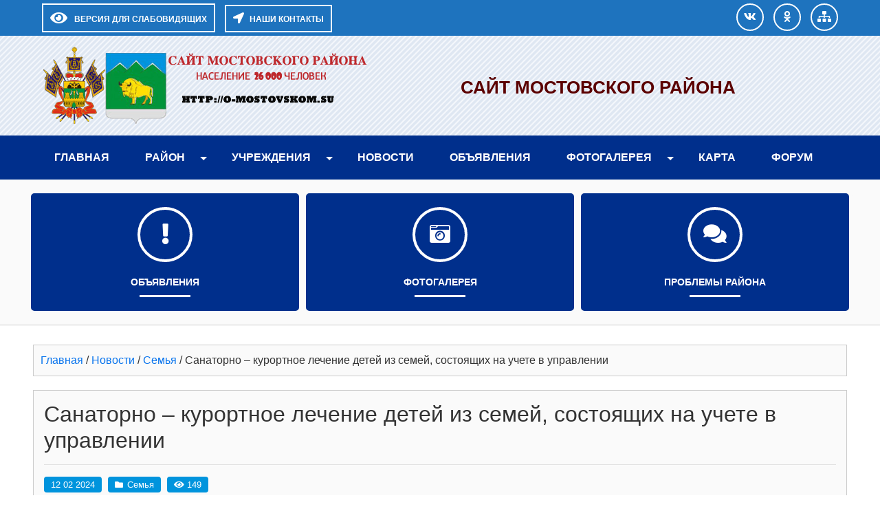

--- FILE ---
content_type: text/html; charset=UTF-8
request_url: https://o-mostovskom.su/novosti/semya/sanatorno-kyrortnoe-lechenie-detei-iz-semei-sostoiashih-na-ychete.html
body_size: 11360
content:
<!DOCTYPE html>
<html>
<head>
<title>
Сайт Мостовского района &raquo; Санаторно – курортное лечение детей из семей, состоящих на учете в управлении</title>
<meta charset="utf-8">
<meta name="viewport" content="width=device-width, initial-scale=1.0">

<meta name='robots' content='max-image-preview:large' />
<style id='wp-img-auto-sizes-contain-inline-css' type='text/css'>
img:is([sizes=auto i],[sizes^="auto," i]){contain-intrinsic-size:3000px 1500px}
/*# sourceURL=wp-img-auto-sizes-contain-inline-css */
</style>
<style id='wp-block-library-inline-css' type='text/css'>
:root{--wp-block-synced-color:#7a00df;--wp-block-synced-color--rgb:122,0,223;--wp-bound-block-color:var(--wp-block-synced-color);--wp-editor-canvas-background:#ddd;--wp-admin-theme-color:#007cba;--wp-admin-theme-color--rgb:0,124,186;--wp-admin-theme-color-darker-10:#006ba1;--wp-admin-theme-color-darker-10--rgb:0,107,160.5;--wp-admin-theme-color-darker-20:#005a87;--wp-admin-theme-color-darker-20--rgb:0,90,135;--wp-admin-border-width-focus:2px}@media (min-resolution:192dpi){:root{--wp-admin-border-width-focus:1.5px}}.wp-element-button{cursor:pointer}:root .has-very-light-gray-background-color{background-color:#eee}:root .has-very-dark-gray-background-color{background-color:#313131}:root .has-very-light-gray-color{color:#eee}:root .has-very-dark-gray-color{color:#313131}:root .has-vivid-green-cyan-to-vivid-cyan-blue-gradient-background{background:linear-gradient(135deg,#00d084,#0693e3)}:root .has-purple-crush-gradient-background{background:linear-gradient(135deg,#34e2e4,#4721fb 50%,#ab1dfe)}:root .has-hazy-dawn-gradient-background{background:linear-gradient(135deg,#faaca8,#dad0ec)}:root .has-subdued-olive-gradient-background{background:linear-gradient(135deg,#fafae1,#67a671)}:root .has-atomic-cream-gradient-background{background:linear-gradient(135deg,#fdd79a,#004a59)}:root .has-nightshade-gradient-background{background:linear-gradient(135deg,#330968,#31cdcf)}:root .has-midnight-gradient-background{background:linear-gradient(135deg,#020381,#2874fc)}:root{--wp--preset--font-size--normal:16px;--wp--preset--font-size--huge:42px}.has-regular-font-size{font-size:1em}.has-larger-font-size{font-size:2.625em}.has-normal-font-size{font-size:var(--wp--preset--font-size--normal)}.has-huge-font-size{font-size:var(--wp--preset--font-size--huge)}.has-text-align-center{text-align:center}.has-text-align-left{text-align:left}.has-text-align-right{text-align:right}.has-fit-text{white-space:nowrap!important}#end-resizable-editor-section{display:none}.aligncenter{clear:both}.items-justified-left{justify-content:flex-start}.items-justified-center{justify-content:center}.items-justified-right{justify-content:flex-end}.items-justified-space-between{justify-content:space-between}.screen-reader-text{border:0;clip-path:inset(50%);height:1px;margin:-1px;overflow:hidden;padding:0;position:absolute;width:1px;word-wrap:normal!important}.screen-reader-text:focus{background-color:#ddd;clip-path:none;color:#444;display:block;font-size:1em;height:auto;left:5px;line-height:normal;padding:15px 23px 14px;text-decoration:none;top:5px;width:auto;z-index:100000}html :where(.has-border-color){border-style:solid}html :where([style*=border-top-color]){border-top-style:solid}html :where([style*=border-right-color]){border-right-style:solid}html :where([style*=border-bottom-color]){border-bottom-style:solid}html :where([style*=border-left-color]){border-left-style:solid}html :where([style*=border-width]){border-style:solid}html :where([style*=border-top-width]){border-top-style:solid}html :where([style*=border-right-width]){border-right-style:solid}html :where([style*=border-bottom-width]){border-bottom-style:solid}html :where([style*=border-left-width]){border-left-style:solid}html :where(img[class*=wp-image-]){height:auto;max-width:100%}:where(figure){margin:0 0 1em}html :where(.is-position-sticky){--wp-admin--admin-bar--position-offset:var(--wp-admin--admin-bar--height,0px)}@media screen and (max-width:600px){html :where(.is-position-sticky){--wp-admin--admin-bar--position-offset:0px}}

/*# sourceURL=wp-block-library-inline-css */
</style><style id='global-styles-inline-css' type='text/css'>
:root{--wp--preset--aspect-ratio--square: 1;--wp--preset--aspect-ratio--4-3: 4/3;--wp--preset--aspect-ratio--3-4: 3/4;--wp--preset--aspect-ratio--3-2: 3/2;--wp--preset--aspect-ratio--2-3: 2/3;--wp--preset--aspect-ratio--16-9: 16/9;--wp--preset--aspect-ratio--9-16: 9/16;--wp--preset--color--black: #000000;--wp--preset--color--cyan-bluish-gray: #abb8c3;--wp--preset--color--white: #ffffff;--wp--preset--color--pale-pink: #f78da7;--wp--preset--color--vivid-red: #cf2e2e;--wp--preset--color--luminous-vivid-orange: #ff6900;--wp--preset--color--luminous-vivid-amber: #fcb900;--wp--preset--color--light-green-cyan: #7bdcb5;--wp--preset--color--vivid-green-cyan: #00d084;--wp--preset--color--pale-cyan-blue: #8ed1fc;--wp--preset--color--vivid-cyan-blue: #0693e3;--wp--preset--color--vivid-purple: #9b51e0;--wp--preset--gradient--vivid-cyan-blue-to-vivid-purple: linear-gradient(135deg,rgb(6,147,227) 0%,rgb(155,81,224) 100%);--wp--preset--gradient--light-green-cyan-to-vivid-green-cyan: linear-gradient(135deg,rgb(122,220,180) 0%,rgb(0,208,130) 100%);--wp--preset--gradient--luminous-vivid-amber-to-luminous-vivid-orange: linear-gradient(135deg,rgb(252,185,0) 0%,rgb(255,105,0) 100%);--wp--preset--gradient--luminous-vivid-orange-to-vivid-red: linear-gradient(135deg,rgb(255,105,0) 0%,rgb(207,46,46) 100%);--wp--preset--gradient--very-light-gray-to-cyan-bluish-gray: linear-gradient(135deg,rgb(238,238,238) 0%,rgb(169,184,195) 100%);--wp--preset--gradient--cool-to-warm-spectrum: linear-gradient(135deg,rgb(74,234,220) 0%,rgb(151,120,209) 20%,rgb(207,42,186) 40%,rgb(238,44,130) 60%,rgb(251,105,98) 80%,rgb(254,248,76) 100%);--wp--preset--gradient--blush-light-purple: linear-gradient(135deg,rgb(255,206,236) 0%,rgb(152,150,240) 100%);--wp--preset--gradient--blush-bordeaux: linear-gradient(135deg,rgb(254,205,165) 0%,rgb(254,45,45) 50%,rgb(107,0,62) 100%);--wp--preset--gradient--luminous-dusk: linear-gradient(135deg,rgb(255,203,112) 0%,rgb(199,81,192) 50%,rgb(65,88,208) 100%);--wp--preset--gradient--pale-ocean: linear-gradient(135deg,rgb(255,245,203) 0%,rgb(182,227,212) 50%,rgb(51,167,181) 100%);--wp--preset--gradient--electric-grass: linear-gradient(135deg,rgb(202,248,128) 0%,rgb(113,206,126) 100%);--wp--preset--gradient--midnight: linear-gradient(135deg,rgb(2,3,129) 0%,rgb(40,116,252) 100%);--wp--preset--font-size--small: 13px;--wp--preset--font-size--medium: 20px;--wp--preset--font-size--large: 36px;--wp--preset--font-size--x-large: 42px;--wp--preset--spacing--20: 0.44rem;--wp--preset--spacing--30: 0.67rem;--wp--preset--spacing--40: 1rem;--wp--preset--spacing--50: 1.5rem;--wp--preset--spacing--60: 2.25rem;--wp--preset--spacing--70: 3.38rem;--wp--preset--spacing--80: 5.06rem;--wp--preset--shadow--natural: 6px 6px 9px rgba(0, 0, 0, 0.2);--wp--preset--shadow--deep: 12px 12px 50px rgba(0, 0, 0, 0.4);--wp--preset--shadow--sharp: 6px 6px 0px rgba(0, 0, 0, 0.2);--wp--preset--shadow--outlined: 6px 6px 0px -3px rgb(255, 255, 255), 6px 6px rgb(0, 0, 0);--wp--preset--shadow--crisp: 6px 6px 0px rgb(0, 0, 0);}:where(.is-layout-flex){gap: 0.5em;}:where(.is-layout-grid){gap: 0.5em;}body .is-layout-flex{display: flex;}.is-layout-flex{flex-wrap: wrap;align-items: center;}.is-layout-flex > :is(*, div){margin: 0;}body .is-layout-grid{display: grid;}.is-layout-grid > :is(*, div){margin: 0;}:where(.wp-block-columns.is-layout-flex){gap: 2em;}:where(.wp-block-columns.is-layout-grid){gap: 2em;}:where(.wp-block-post-template.is-layout-flex){gap: 1.25em;}:where(.wp-block-post-template.is-layout-grid){gap: 1.25em;}.has-black-color{color: var(--wp--preset--color--black) !important;}.has-cyan-bluish-gray-color{color: var(--wp--preset--color--cyan-bluish-gray) !important;}.has-white-color{color: var(--wp--preset--color--white) !important;}.has-pale-pink-color{color: var(--wp--preset--color--pale-pink) !important;}.has-vivid-red-color{color: var(--wp--preset--color--vivid-red) !important;}.has-luminous-vivid-orange-color{color: var(--wp--preset--color--luminous-vivid-orange) !important;}.has-luminous-vivid-amber-color{color: var(--wp--preset--color--luminous-vivid-amber) !important;}.has-light-green-cyan-color{color: var(--wp--preset--color--light-green-cyan) !important;}.has-vivid-green-cyan-color{color: var(--wp--preset--color--vivid-green-cyan) !important;}.has-pale-cyan-blue-color{color: var(--wp--preset--color--pale-cyan-blue) !important;}.has-vivid-cyan-blue-color{color: var(--wp--preset--color--vivid-cyan-blue) !important;}.has-vivid-purple-color{color: var(--wp--preset--color--vivid-purple) !important;}.has-black-background-color{background-color: var(--wp--preset--color--black) !important;}.has-cyan-bluish-gray-background-color{background-color: var(--wp--preset--color--cyan-bluish-gray) !important;}.has-white-background-color{background-color: var(--wp--preset--color--white) !important;}.has-pale-pink-background-color{background-color: var(--wp--preset--color--pale-pink) !important;}.has-vivid-red-background-color{background-color: var(--wp--preset--color--vivid-red) !important;}.has-luminous-vivid-orange-background-color{background-color: var(--wp--preset--color--luminous-vivid-orange) !important;}.has-luminous-vivid-amber-background-color{background-color: var(--wp--preset--color--luminous-vivid-amber) !important;}.has-light-green-cyan-background-color{background-color: var(--wp--preset--color--light-green-cyan) !important;}.has-vivid-green-cyan-background-color{background-color: var(--wp--preset--color--vivid-green-cyan) !important;}.has-pale-cyan-blue-background-color{background-color: var(--wp--preset--color--pale-cyan-blue) !important;}.has-vivid-cyan-blue-background-color{background-color: var(--wp--preset--color--vivid-cyan-blue) !important;}.has-vivid-purple-background-color{background-color: var(--wp--preset--color--vivid-purple) !important;}.has-black-border-color{border-color: var(--wp--preset--color--black) !important;}.has-cyan-bluish-gray-border-color{border-color: var(--wp--preset--color--cyan-bluish-gray) !important;}.has-white-border-color{border-color: var(--wp--preset--color--white) !important;}.has-pale-pink-border-color{border-color: var(--wp--preset--color--pale-pink) !important;}.has-vivid-red-border-color{border-color: var(--wp--preset--color--vivid-red) !important;}.has-luminous-vivid-orange-border-color{border-color: var(--wp--preset--color--luminous-vivid-orange) !important;}.has-luminous-vivid-amber-border-color{border-color: var(--wp--preset--color--luminous-vivid-amber) !important;}.has-light-green-cyan-border-color{border-color: var(--wp--preset--color--light-green-cyan) !important;}.has-vivid-green-cyan-border-color{border-color: var(--wp--preset--color--vivid-green-cyan) !important;}.has-pale-cyan-blue-border-color{border-color: var(--wp--preset--color--pale-cyan-blue) !important;}.has-vivid-cyan-blue-border-color{border-color: var(--wp--preset--color--vivid-cyan-blue) !important;}.has-vivid-purple-border-color{border-color: var(--wp--preset--color--vivid-purple) !important;}.has-vivid-cyan-blue-to-vivid-purple-gradient-background{background: var(--wp--preset--gradient--vivid-cyan-blue-to-vivid-purple) !important;}.has-light-green-cyan-to-vivid-green-cyan-gradient-background{background: var(--wp--preset--gradient--light-green-cyan-to-vivid-green-cyan) !important;}.has-luminous-vivid-amber-to-luminous-vivid-orange-gradient-background{background: var(--wp--preset--gradient--luminous-vivid-amber-to-luminous-vivid-orange) !important;}.has-luminous-vivid-orange-to-vivid-red-gradient-background{background: var(--wp--preset--gradient--luminous-vivid-orange-to-vivid-red) !important;}.has-very-light-gray-to-cyan-bluish-gray-gradient-background{background: var(--wp--preset--gradient--very-light-gray-to-cyan-bluish-gray) !important;}.has-cool-to-warm-spectrum-gradient-background{background: var(--wp--preset--gradient--cool-to-warm-spectrum) !important;}.has-blush-light-purple-gradient-background{background: var(--wp--preset--gradient--blush-light-purple) !important;}.has-blush-bordeaux-gradient-background{background: var(--wp--preset--gradient--blush-bordeaux) !important;}.has-luminous-dusk-gradient-background{background: var(--wp--preset--gradient--luminous-dusk) !important;}.has-pale-ocean-gradient-background{background: var(--wp--preset--gradient--pale-ocean) !important;}.has-electric-grass-gradient-background{background: var(--wp--preset--gradient--electric-grass) !important;}.has-midnight-gradient-background{background: var(--wp--preset--gradient--midnight) !important;}.has-small-font-size{font-size: var(--wp--preset--font-size--small) !important;}.has-medium-font-size{font-size: var(--wp--preset--font-size--medium) !important;}.has-large-font-size{font-size: var(--wp--preset--font-size--large) !important;}.has-x-large-font-size{font-size: var(--wp--preset--font-size--x-large) !important;}
/*# sourceURL=global-styles-inline-css */
</style>

<style id='classic-theme-styles-inline-css' type='text/css'>
/*! This file is auto-generated */
.wp-block-button__link{color:#fff;background-color:#32373c;border-radius:9999px;box-shadow:none;text-decoration:none;padding:calc(.667em + 2px) calc(1.333em + 2px);font-size:1.125em}.wp-block-file__button{background:#32373c;color:#fff;text-decoration:none}
/*# sourceURL=/wp-includes/css/classic-themes.min.css */
</style>
<link rel='stylesheet' id='bwg_fonts-css' href='https://o-mostovskom.su/wp-content/plugins/photo-gallery/css/bwg-fonts/fonts.css?ver=0.0.1' type='text/css' media='all' />
<link rel='stylesheet' id='sumoselect-css' href='https://o-mostovskom.su/wp-content/plugins/photo-gallery/css/sumoselect.min.css?ver=3.4.6' type='text/css' media='all' />
<link rel='stylesheet' id='mCustomScrollbar-css' href='https://o-mostovskom.su/wp-content/plugins/photo-gallery/css/jquery.mCustomScrollbar.min.css?ver=3.1.5' type='text/css' media='all' />
<link rel='stylesheet' id='bwg_frontend-css' href='https://o-mostovskom.su/wp-content/plugins/photo-gallery/css/styles.min.css?ver=1.8.35' type='text/css' media='all' />
<link rel='stylesheet' id='font-awesome-css' href='https://o-mostovskom.su/wp-content/themes/sischool/css/all.min.css?ver=6.9' type='text/css' media='all' />
<link rel='stylesheet' id='bootstrap-css-css' href='https://o-mostovskom.su/wp-content/themes/sischool/assets/bootstrap/css/bootstrap.min.css?ver=6.9' type='text/css' media='all' />
<link rel='stylesheet' id='theme-css' href='https://o-mostovskom.su/wp-content/themes/sischool/css/theme.css?ver=6.9' type='text/css' media='all' />
<link rel='stylesheet' id='style-css' href='https://o-mostovskom.su/wp-content/themes/sischool/style.css?ver=6.9' type='text/css' media='all' />
<script type="text/javascript" src="https://o-mostovskom.su/wp-includes/js/jquery/jquery.min.js?ver=3.7.1" id="jquery-core-js"></script>
<script type="text/javascript" src="https://o-mostovskom.su/wp-includes/js/jquery/jquery-migrate.min.js?ver=3.4.1" id="jquery-migrate-js"></script>
<script type="text/javascript" src="https://o-mostovskom.su/wp-content/plugins/photo-gallery/js/jquery.sumoselect.min.js?ver=3.4.6" id="sumoselect-js"></script>
<script type="text/javascript" src="https://o-mostovskom.su/wp-content/plugins/photo-gallery/js/tocca.min.js?ver=2.0.9" id="bwg_mobile-js"></script>
<script type="text/javascript" src="https://o-mostovskom.su/wp-content/plugins/photo-gallery/js/jquery.mCustomScrollbar.concat.min.js?ver=3.1.5" id="mCustomScrollbar-js"></script>
<script type="text/javascript" src="https://o-mostovskom.su/wp-content/plugins/photo-gallery/js/jquery.fullscreen.min.js?ver=0.6.0" id="jquery-fullscreen-js"></script>
<script type="text/javascript" id="bwg_frontend-js-extra">
/* <![CDATA[ */
var bwg_objectsL10n = {"bwg_field_required":"\u043f\u043e\u043b\u0435 \u043e\u0431\u044f\u0437\u0430\u0442\u0435\u043b\u044c\u043d\u043e \u0434\u043b\u044f \u0437\u0430\u043f\u043e\u043b\u043d\u0435\u043d\u0438\u044f.","bwg_mail_validation":"\u041d\u0435\u0434\u043e\u043f\u0443\u0441\u0442\u0438\u043c\u044b\u0439 email-\u0430\u0434\u0440\u0435\u0441.","bwg_search_result":"\u041d\u0435\u0442 \u0438\u0437\u043e\u0431\u0440\u0430\u0436\u0435\u043d\u0438\u0439, \u0441\u043e\u043e\u0442\u0432\u0435\u0442\u0441\u0442\u0432\u0443\u044e\u0449\u0438\u0445 \u0432\u0430\u0448\u0435\u043c\u0443 \u043f\u043e\u0438\u0441\u043a\u0443.","bwg_select_tag":"\u0412\u044b\u0431\u0435\u0440\u0438\u0442\u0435 \u043c\u0435\u0442\u043a\u0443","bwg_order_by":"\u0423\u043f\u043e\u0440\u044f\u0434\u043e\u0447\u0438\u0442\u044c \u043f\u043e","bwg_search":"\u041f\u043e\u0438\u0441\u043a","bwg_show_ecommerce":"\u041f\u043e\u043a\u0430\u0437\u0430\u0442\u044c \u044d\u043b\u0435\u043a\u0442\u0440\u043e\u043d\u043d\u0443\u044e \u0442\u043e\u0440\u0433\u043e\u0432\u043b\u044e","bwg_hide_ecommerce":"\u0421\u043a\u0440\u044b\u0442\u044c \u044d\u043b\u0435\u043a\u0442\u0440\u043e\u043d\u043d\u0443\u044e \u0442\u043e\u0440\u0433\u043e\u0432\u043b\u044e","bwg_show_comments":"\u041f\u043e\u043a\u0430\u0437\u0430\u0442\u044c \u043a\u043e\u043c\u043c\u0435\u043d\u0442\u0430\u0440\u0438\u0438","bwg_hide_comments":"\u0421\u043a\u0440\u044b\u0442\u044c \u043a\u043e\u043c\u043c\u0435\u043d\u0442\u0430\u0440\u0438\u0438","bwg_restore":"\u0412\u043e\u0441\u0441\u0442\u0430\u043d\u043e\u0432\u0438\u0442\u044c","bwg_maximize":"\u041c\u0430\u043a\u0441\u0438\u043c\u0438\u0437\u0438\u0440\u043e\u0432\u0430\u0442\u044c","bwg_fullscreen":"\u041d\u0430 \u0432\u0435\u0441\u044c \u044d\u043a\u0440\u0430\u043d","bwg_exit_fullscreen":"\u041e\u0442\u043a\u043b\u044e\u0447\u0438\u0442\u044c \u043f\u043e\u043b\u043d\u043e\u044d\u043a\u0440\u0430\u043d\u043d\u044b\u0439 \u0440\u0435\u0436\u0438\u043c","bwg_search_tag":"\u041f\u041e\u0418\u0421\u041a...","bwg_tag_no_match":"\u041c\u0435\u0442\u043a\u0438 \u043d\u0435 \u043d\u0430\u0439\u0434\u0435\u043d\u044b","bwg_all_tags_selected":"\u0412\u0441\u0435 \u043c\u0435\u0442\u043a\u0438 \u0432\u044b\u0431\u0440\u0430\u043d\u044b","bwg_tags_selected":"\u0432\u044b\u0431\u0440\u0430\u043d\u043d\u044b\u0435 \u043c\u0435\u0442\u043a\u0438","play":"\u0412\u043e\u0441\u043f\u0440\u043e\u0438\u0437\u0432\u0435\u0441\u0442\u0438","pause":"\u041f\u0430\u0443\u0437\u0430","is_pro":"","bwg_play":"\u0412\u043e\u0441\u043f\u0440\u043e\u0438\u0437\u0432\u0435\u0441\u0442\u0438","bwg_pause":"\u041f\u0430\u0443\u0437\u0430","bwg_hide_info":"\u0421\u043a\u0440\u044b\u0442\u044c \u0438\u043d\u0444\u043e\u0440\u043c\u0430\u0446\u0438\u044e","bwg_show_info":"\u041f\u043e\u043a\u0430\u0437\u0430\u0442\u044c \u0438\u043d\u0444\u043e\u0440\u043c\u0430\u0446\u0438\u044e","bwg_hide_rating":"\u0421\u043a\u0440\u044b\u0442\u044c \u0440\u0435\u0439\u0442\u0438\u043d\u0433","bwg_show_rating":"\u041f\u043e\u043a\u0430\u0437\u0430\u0442\u044c \u0440\u0435\u0439\u0442\u0438\u043d\u0433","ok":"Ok","cancel":"\u041e\u0442\u043c\u0435\u043d\u0430","select_all":"\u0412\u044b\u0434\u0435\u043b\u0438\u0442\u044c \u0432\u0441\u0451","lazy_load":"0","lazy_loader":"https://o-mostovskom.su/wp-content/plugins/photo-gallery/images/ajax_loader.png","front_ajax":"0","bwg_tag_see_all":"\u043f\u043e\u0441\u043c\u043e\u0442\u0440\u0435\u0442\u044c \u0432\u0441\u0435 \u043c\u0435\u0442\u043a\u0438","bwg_tag_see_less":"\u0432\u0438\u0434\u0435\u0442\u044c \u043c\u0435\u043d\u044c\u0448\u0435 \u043c\u0435\u0442\u043e\u043a"};
//# sourceURL=bwg_frontend-js-extra
/* ]]> */
</script>
<script type="text/javascript" src="https://o-mostovskom.su/wp-content/plugins/photo-gallery/js/scripts.min.js?ver=1.8.35" id="bwg_frontend-js"></script>
<script type="text/javascript" src="https://o-mostovskom.su/wp-content/themes/sischool/assets/bootstrap/js/bootstrap.min.js?ver=6.9" id="bootstrap.js-js"></script>
<script type="text/javascript" src="https://o-mostovskom.su/wp-content/themes/sischool/js/cookie.js?ver=6.9" id="cookie-js"></script>
<script type="text/javascript" src="https://o-mostovskom.su/wp-content/themes/sischool/js/accessibility.js?ver=6.9" id="main-js"></script>
<script type="text/javascript" src="https://o-mostovskom.su/wp-content/themes/sischool/js/theme.js?ver=6.9" id="theme-js"></script>
<link rel="https://api.w.org/" href="https://o-mostovskom.su/wp-json/" /><link rel="alternate" title="JSON" type="application/json" href="https://o-mostovskom.su/wp-json/wp/v2/posts/29487" /><link rel="canonical" href="https://o-mostovskom.su/novosti/semya/sanatorno-kyrortnoe-lechenie-detei-iz-semei-sostoiashih-na-ychete.html" />
<script>document.createElement( "picture" );if(!window.HTMLPictureElement && document.addEventListener) {window.addEventListener("DOMContentLoaded", function() {var s = document.createElement("script");s.src = "https://o-mostovskom.su/wp-content/plugins/webp-express/js/picturefill.min.js";document.body.appendChild(s);});}</script><link rel="icon" href="https://o-mostovskom.su/wp-content/uploads/2023/03/cropped-most_gerb-32x32.png" sizes="32x32" />
<link rel="icon" href="https://o-mostovskom.su/wp-content/uploads/2023/03/cropped-most_gerb-192x192.png" sizes="192x192" />
<link rel="apple-touch-icon" href="https://o-mostovskom.su/wp-content/uploads/2023/03/cropped-most_gerb-180x180.png" />
<meta name="msapplication-TileImage" content="https://o-mostovskom.su/wp-content/uploads/2023/03/cropped-most_gerb-270x270.png" />

<style>	
.container{max-width: 1200px} 
a{color: #0773ed }
a:hover, a:active, a:focus{color: #0056b3}#topPanel, .userSearch{background: #1e73be}
.TopMenuBtn, .TopMenu{background: #002f8c}   
.TopMenu .header-menu > .open, .TopMenu .header-menu > li:hover, .TopMenu .header-menu > li.current-menu-item {background: #000056}   
#header-top {background: #7099bf   url(https://o-mostovskom.su/wp-content/uploads/2023/03/header_default.png) ; ; height: auto; background-position: center }
 #header-top .titleheader{text-align: center; justify-content: center }   
#header-top .titlename h1,.adress-school #adress-top::before, .adress-school #mainfon::before, .adress-school #email::before{ color: #5b0000 }
#header-top .titlename h1 {font-size: 1.6rem; line-height: 1.2; font-weight: 900}    
#header-top .titlename p, .adress-school #adress-top, .adress-school #mainfon, .adress-school #email, .adress-school #adress-top:hover, .adress-school #mainfon:hover, .adress-school #email:hover{ color: #00a1c9 }    
#header-top .titlename p  {font-size: 1.25rem; line-height: 1.2; } 
.icon-menu.custom > li{background-color: #002f8c }  
.icon-menu.custom > li:hover, .icon-menu.custom > li:active, .icon-menu.custom > li:focus, .icon-menu.custom > .current-menu-item{background-color: #bfbfbf}
.moduletable h3.moduletable-title{background-color: #002f8c}
.moduletable .menu{background-color: #01a0e2 }
.moduletable .menu > li:hover {background-color: #0d6efd }
.post_title_page, h2.table-title, h2.archive-page, .homepage-title{background-color: #024be8; color: #fff}
#header-image {background: url() center no-repeat; background-size: cover; height: 400px;}  
.img-news-blog-full{ max-width: 400px; }   
#footer, #debug{background-color: #333 }  
.TopMenu .header-menu{text-align: left}
.readmore-btn, .pagination-link span, .pagination-link a {background-color: #e83805}
.readmore-btn:hover, .readmore-btn:active, .readmore-btn:focus, .pagination-link span.current, .pagination-link a:hover {color: #fff;
  background-color: #b22d06;
}
.blogbottom-single div, .blogbottom-single a, .blogbottom-single a:hover, .rubric-blog > a::before{background: #0094dd;color: #fff}
.blogbottom-single .tags-blog li, .blogbottom-single .tags-blog li a {background: #ff5422; color:#fff}
.blogbottom-single .tags-blog li::before{color:#fff}
@media (max-width: 767.98px) {.img-news-blog-full {max-width: 100%;}}
@media (min-width: 768px){#top-menu-size  #top-menu.TopMenu{display: block!important}}
</style>
    
<link href="https://o-mostovskom.su/wp-content/themes/sischool/css/accessibility.css" rel="stylesheet">
</head>
<body >
<!--Accessibility-->   
<div id="CecutientWrapper" >
<div id="CecutientBlock" class="container" >
<a href="#" onclick="return false" id="ImageOff"  ><i class="far fa-image"></i></a>
<a href="#" onclick="return false" id="ImageOn" ><i class="fa fa-ban"></i></a> 
<a href="#" onclick="return false" id="SmallFonts"><span>A</span></a>
<a href="#" onclick="return false" id="MediumFonts" ><span>A</span></a>
<a href="#" onclick="return false" id="BigFonts" ><span>A</span></a> 
<a href="#" onclick="return false" id="WhiteStyle" ><span>Ц</span></a>
<a href="#" onclick="return false" id="BlackStyle" ><span>Ц</span></a>
<a href="#" onclick="return false" id="BlueStyle" ><span>Ц</span></a>
<a href="#" onclick="return false" id="GreenStyle" ><span>Ц</span></a>
<a href="#" onclick="return false" id="SettingOn" ><i class="fas fa-cogs"></i></a>
</div>
<div id="SettingBlock" class="container text-left pt-2" >
<div class="row">
<div class="col-md p-2">   
<p class="text-center">ШРИФТ:</p>
<a href="#" onclick="return false" id="accessibility-arial">Arial</a>
<a href="#" onclick="return false" id="accessibility-roman">Times New Roman</a>
</div>
<div class="col-md p-2">   
<p class="text-center">ИНТЕРВАЛ:</p>
<a href="#" onclick="return false" id="spacing-small"><i class="fas fa-arrows-alt-v"></i><span class="ml-3">х1</span></a>
<a href="#" onclick="return false" id="spacing-medium"><i class="fas fa-arrows-alt-v"></i><span class="ml-3">х1.5</span></a>
<a href="#" onclick="return false" id="spacing-big"><i class="fas fa-arrows-alt-v"></i><span class="ml-3">х2</span></a>
</div>
<div class="col-md p-2">   
<p class="text-center">КЕРНИНГ:</p>
<a href="#" onclick="return false" id="kerning-small"><i class="fas fa-arrows-alt-h"></i><span class="ml-3">Обычный</span></a>
<a href="#" onclick="return false" id="kerning-medium"><i class="fas fa-arrows-alt-h"></i><span class="ml-3">Средний</span></a>
<a href="#" onclick="return false" id="kerning-big"><i class="fas fa-arrows-alt-h"></i><span class="ml-3">Большой</span></a>
</div>
<div class="col-md p-2">   
<p class="text-center">ИЗОБРАЖЕНИЯ:</p>
<a href="#" onclick="return false" id="img-color-mono">Черно-белые</a>
<a href="#" onclick="return false" id="img-color-all">Цветные</a>
</div>
</div>
</div>  
</div>
<!--EndAccessibility-->    
<div id="main-page">   
<!--TopPanel-->
<div id="topPanel" >
<div class="container pt-0 pl-3 pr-3 pb-0 ">
<div class="toppanel row">
<div class="col-md">
<a id="CecutientBtn" title="Версия для слабовидящих" alt="Версия для слабовидящих">
<i class="fa fa-eye"></i><span>Версия для слабовидящих</span>
</a>
<a id="StandartBtn" title="Обычная версия" alt="Обычная версия">
<i class="fas fa-low-vision"></i><span class="ml-2">Обычная версия</span>
</a>
<a href="#modal-open" class="userBtn userOption"><i class="fas fa-location-arrow"></i><span class="ml-2">НАШИ КОНТАКТЫ</span></a>
</div>  
<div class="col-md-auto text-center">
<a class="userBrandBtn" href="https://vk.com/public119795059"><i class="fab fa-vk"></i></a>
     
<a class="userBrandBtn" href="https://ok.ru/mostovskoy"><i class="fab  fa-odnoklassniki "></i></a>
     
<a class="userBrandBtn" href="/karta-sajta/"><i class="fas fa-sitemap"></i></a>
     
 
</div>   
</div>
</div>
</div>
<!--EndTopPanel-->
<!--HeaderTop-->
<div id="header-top" class="pt-3 pb-3" >
<div class="container">
<div class="row">
 <div class="col-md-auto logo-header text-center hidden-fone">
<a href="/"><img src="https://o-mostovskom.su/wp-content/uploads/2019/02/logo.png"></a>
</div>
<div class="col-md titleheader">	
<div class="titlename">
<h1>Сайт Мостовского района</h1>
<p></p>
</div>
</div>
<div class="col-md-auto adress-fl">
<div class="adress-school">
<ul>
</ul>
</div>
</div>
</div>
</div>
</div>
<!--EndHeaderTop-->
<!--TopMenu-->
    
<div class="TopMenuBtn"><i class="fa fa-bars fa-2x fa-border" aria-hidden="true"></i><span>МЕНЮ</span></div>
 <div id="top-menu-size" class="menu-fixed">  
<div id="top-menu" class="TopMenu hover-menu ">
<div class="container">
<ul id="menu-%d0%b3%d0%bb%d0%b0%d0%b2%d0%bd%d0%be%d0%b5-%d0%bc%d0%b5%d0%bd%d1%8e" class="header-menu"><li id="menu-item-24680" class="menu-item menu-item-type-custom menu-item-object-custom menu-item-home menu-item-24680"><a href="https://o-mostovskom.su">Главная</a></li>
<li id="menu-item-480" class="menu-item menu-item-type-post_type menu-item-object-page menu-item-has-children menu-item-480"><a href="https://o-mostovskom.su/mostovskoy">Район</a>
<ul class="sub-menu">
	<li id="menu-item-1642" class="menu-item menu-item-type-post_type menu-item-object-page menu-item-1642"><a href="https://o-mostovskom.su/mostovskoy/geograficheskoe-polozhenie">Географическое положение</a></li>
	<li id="menu-item-1655" class="menu-item menu-item-type-post_type menu-item-object-page menu-item-1655"><a href="https://o-mostovskom.su/mostovskoy/istoriya">История</a></li>
	<li id="menu-item-1664" class="menu-item menu-item-type-post_type menu-item-object-page menu-item-1664"><a href="https://o-mostovskom.su/mostovskoy/simvolika-mostovskogo">Символика Мостовского</a></li>
	<li id="menu-item-8038" class="menu-item menu-item-type-post_type menu-item-object-page menu-item-8038"><a href="https://o-mostovskom.su/mostovskoy/alleya-geroev-mostovskogo-rajona">Аллея героев Мостовского района</a></li>
	<li id="menu-item-6299" class="menu-item menu-item-type-post_type menu-item-object-page menu-item-has-children menu-item-6299"><a href="https://o-mostovskom.su/mostovskoy/administraciya">Администрация</a>
	<ul class="sub-menu">
		<li id="menu-item-6294" class="menu-item menu-item-type-post_type menu-item-object-page menu-item-6294"><a href="https://o-mostovskom.su/mostovskoy/administraciya/obrashheniya-grazhdan">Обращения граждан</a></li>
		<li id="menu-item-6314" class="menu-item menu-item-type-post_type menu-item-object-page menu-item-6314"><a href="https://o-mostovskom.su/mostovskoy/administraciya/transport">Транспорт</a></li>
		<li id="menu-item-6319" class="menu-item menu-item-type-post_type menu-item-object-page menu-item-6319"><a href="https://o-mostovskom.su/mostovskoy/administraciya/komissiya-transportnyx-uslug">Комиссия транспортных услуг</a></li>
		<li id="menu-item-6331" class="menu-item menu-item-type-post_type menu-item-object-page menu-item-6331"><a href="https://o-mostovskom.su/mostovskoy/administraciya/transport/sxemy-i-grafiki-dvizheniya-obshhestvennogo-transporta">Схемы и графики движения</a></li>
		<li id="menu-item-14798" class="menu-item menu-item-type-post_type menu-item-object-page menu-item-14798"><a href="https://o-mostovskom.su/mostovskoy/administraciya/raspisanie-marshrutnogo-ts">Расписание маршрутного ТС</a></li>
	</ul>
</li>
	<li id="menu-item-2743" class="menu-item menu-item-type-post_type menu-item-object-page menu-item-has-children menu-item-2743"><a href="https://o-mostovskom.su/mostovskoy/dostoprimechatelnosti-mostovskogo-rajona">Достопримечательности</a>
	<ul class="sub-menu">
		<li id="menu-item-3905" class="menu-item menu-item-type-post_type menu-item-object-page menu-item-3905"><a href="https://o-mostovskom.su/mostovskoy/mostovskoj">Мостовской</a></li>
		<li id="menu-item-2751" class="menu-item menu-item-type-post_type menu-item-object-page menu-item-2751"><a href="https://o-mostovskom.su/mostovskoy/dostoprimechatelnosti-mostovskogo-rajona/psebaj">Псебай</a></li>
		<li id="menu-item-2758" class="menu-item menu-item-type-post_type menu-item-object-page menu-item-2758"><a href="https://o-mostovskom.su/mostovskoy/dostoprimechatelnosti-mostovskogo-rajona/p-nikitino">п. Никитино</a></li>
		<li id="menu-item-2763" class="menu-item menu-item-type-post_type menu-item-object-page menu-item-2763"><a href="https://o-mostovskom.su/mostovskoy/dostoprimechatelnosti-mostovskogo-rajona/x-kizinka">х. Кизинка</a></li>
		<li id="menu-item-2766" class="menu-item menu-item-type-post_type menu-item-object-page menu-item-2766"><a href="https://o-mostovskom.su/mostovskoy/dostoprimechatelnosti-mostovskogo-rajona/p-bugunzha">п. Бугунжа</a></li>
		<li id="menu-item-2769" class="menu-item menu-item-type-post_type menu-item-object-page menu-item-2769"><a href="https://o-mostovskom.su/mostovskoy/dostoprimechatelnosti-mostovskogo-rajona/st-barakaevskaya">ст. Баракаевская</a></li>
	</ul>
</li>
	<li id="menu-item-13255" class="menu-item menu-item-type-custom menu-item-object-custom menu-item-13255"><a href="https://мостовской.рф/rest/thermal/">Термальные источники Мостовского</a></li>
</ul>
</li>
<li id="menu-item-662" class="menu-item menu-item-type-post_type menu-item-object-page menu-item-has-children menu-item-662"><a href="https://o-mostovskom.su/mostovskoy/administraciya/uchrezhdeniya">Учреждения</a>
<ul class="sub-menu">
	<li id="menu-item-2192" class="menu-item menu-item-type-post_type menu-item-object-page menu-item-2192"><a href="https://o-mostovskom.su/mostovskoy/administraciya/uchrezhdeniya/gbu-so-kk-mostovskij-kcson">ГБУ СО КК «Мостовский КЦСОН»</a></li>
	<li id="menu-item-2220" class="menu-item menu-item-type-post_type menu-item-object-page menu-item-2220"><a href="https://o-mostovskom.su/mostovskoy/administraciya/uchrezhdeniya/gbu-so-kk-mostovskoj-dipi">ГБУ СО КК «Мостовской ДИПИ»</a></li>
	<li id="menu-item-1726" class="menu-item menu-item-type-post_type menu-item-object-page menu-item-1726"><a href="https://o-mostovskom.su/mostovskoy/administraciya/uchrezhdeniya/1695-2">ГКУ КК УСЗН в Мостовском районе</a></li>
	<li id="menu-item-2228" class="menu-item menu-item-type-post_type menu-item-object-page menu-item-2228"><a href="https://o-mostovskom.su/mostovskoy/administraciya/uchrezhdeniya/gbu-so-kk-mostovskij-kcri">ГКУ СО КК «Мостовский КЦРИ»</a></li>
	<li id="menu-item-1842" class="menu-item menu-item-type-post_type menu-item-object-page menu-item-1842"><a href="https://o-mostovskom.su/mostovskoy/administraciya/uchrezhdeniya/gku-kk-mostovskaya-cb">ГКУ КК «Мостовская ЦБ УСО»</a></li>
	<li id="menu-item-1860" class="menu-item menu-item-type-post_type menu-item-object-page menu-item-1860"><a href="https://o-mostovskom.su/mostovskoy/administraciya/uchrezhdeniya/gku-kk-czn-mostovskogo-rajona">ГКУ КК ЦЗН Мостовского района</a></li>
</ul>
</li>
<li id="menu-item-481" class="menu-item menu-item-type-taxonomy menu-item-object-category current-post-ancestor menu-item-481"><a href="https://o-mostovskom.su/category/novosti">Новости</a></li>
<li id="menu-item-7110" class="menu-item menu-item-type-custom menu-item-object-custom menu-item-7110"><a href="https://portal.o-mostovskom.su/board">Объявления</a></li>
<li id="menu-item-479" class="menu-item menu-item-type-post_type menu-item-object-page menu-item-has-children menu-item-479"><a href="https://o-mostovskom.su/mostovskoy/fotogalereya-2">Фотогалерея</a>
<ul class="sub-menu">
	<li id="menu-item-17050" class="menu-item menu-item-type-post_type menu-item-object-page menu-item-17050"><a href="https://o-mostovskom.su/mostovskoy/fotogalereya/skver-yubilejnyj">Сквер Юбилейный</a></li>
	<li id="menu-item-8179" class="menu-item menu-item-type-post_type menu-item-object-page menu-item-8179"><a href="https://o-mostovskom.su/mostovskoy/fotogalereya-2/blagoustrojstvo">Благоустройство</a></li>
	<li id="menu-item-8188" class="menu-item menu-item-type-post_type menu-item-object-page menu-item-8188"><a href="https://o-mostovskom.su/mostovskoy/fotogalereya-2/park-pobedy">Парк Победы</a></li>
	<li id="menu-item-12635" class="menu-item menu-item-type-post_type menu-item-object-page menu-item-12635"><a href="https://o-mostovskom.su/mostovskoy/fotogalereya-2/dyxanie-oseni-v-mostovskom-rajone">Дыхание осени в Мостовском районе</a></li>
</ul>
</li>
<li id="menu-item-478" class="menu-item menu-item-type-post_type menu-item-object-page menu-item-478"><a href="https://o-mostovskom.su/mostovskoy/karta">Карта</a></li>
<li id="menu-item-7731" class="menu-item menu-item-type-custom menu-item-object-custom menu-item-7731"><a href="https://portal.o-mostovskom.su/groups">Форум</a></li>
</ul><!-- This menu is cached by Docket Cache -->
</div>   
</div>
</div>

    <!--EndTopMenu-->   <div id="content">
<!--IconMenu-->
<div class="icon-menu-section">
<div id="BottomBanners" class="container"><ul id="menu-%d0%be-%d0%ba%d0%be%d0%bc%d0%bf%d0%b0%d0%bd%d0%b8%d0%b8" class="icon-menu custom row"><li id="menu-item-24554" class="fas fa-exclamation menu-item menu-item-type-custom menu-item-object-custom menu-item-24554 col-lg col-md-4 col-sm-6"><a href="https://portal.o-mostovskom.su/board">Объявления</a></li>
<li id="menu-item-24609" class="fas fa-camera-retro menu-item menu-item-type-post_type menu-item-object-page menu-item-24609 col-lg col-md-4 col-sm-6"><a href="https://o-mostovskom.su/mostovskoy/fotogalereya">Фотогалерея</a></li>
<li id="menu-item-28278" class="fas fa-comments menu-item menu-item-type-custom menu-item-object-custom menu-item-28278 col-lg col-md-4 col-sm-6"><a href="https://portal.o-mostovskom.su/problems">Проблемы района</a></li>
</ul></div><!-- This menu is cached by Docket Cache -->
</div>
<!--EndIconMenu-->
<!--Content-->
<div id="wrapper-content" class="container">
<div class="row">
    

<div class="col-md order-lg-2 order-sm-1 p-2">
<!-- Breadcrumbs -->
<div class="breadcrumbs" itemscope itemtype="http://schema.org/BreadcrumbList"><span itemprop="itemListElement" itemscope itemtype="http://schema.org/ListItem"><a class="breadcrumbs__link" href="https://o-mostovskom.su/" itemprop="item"><span itemprop="name">Главная</span></a><meta itemprop="position" content="1" /></span><span class="breadcrumbs__separator"> / </span><span itemprop="itemListElement" itemscope itemtype="http://schema.org/ListItem"><a class="breadcrumbs__link" href="https://o-mostovskom.su/category/novosti" itemprop="item"><span itemprop="name">Новости</span></a><meta itemprop="position" content="2" /></span><span class="breadcrumbs__separator"> / </span><span itemprop="itemListElement" itemscope itemtype="http://schema.org/ListItem"><a class="breadcrumbs__link" href="https://o-mostovskom.su/category/novosti/semya" itemprop="item"><span itemprop="name">Семья</span></a><meta itemprop="position" content="3" /></span><span class="breadcrumbs__separator"> / </span><span class="breadcrumbs__current">Санаторно – курортное лечение детей из семей, состоящих на учете в управлении</span></div><!-- .breadcrumbs --> 
                  
<div class="post post-one">
<div class="post_title"><h2 class="single_title">Санаторно – курортное лечение детей из семей, состоящих на учете в управлении</h2>
<hr />
</div>
<!--Info-->
<div class="blogbottom-single mb-3 mt-3">

<div>12  02  2024</div>

<div class="rubric-blog"><a href="https://o-mostovskom.su/category/novosti/semya" rel="category tag">Семья</a></div> 

<div class="visited"><i class="fa fa-eye"></i>149</div>


   </div>
<!--EndInfo-->
					
<p>Санаторно – курортное лечение детей из семей, состоящих на учете в управлении</p>
<p>&#x1f50a;&#x1f50a;Путевки для детей в санаторно-курортные организации предоставляются управлением заявителям для детей из многодетных семей, семей участников специальной военной операции, семей получающих ежемесячное пособие в связи с рождением и воспитанием ребенка, имеющих медицинские показания для санаторно-курортного лечения и направленных на санаторно-курортное лечение в установленном федеральным законодательством порядке, в возрасте:</p>
<p>от 7 до 17 лет включительно (до достижения ребенком 18-летнего возраста) на день выдачи путевки – для санаторно-курортного лечения без сопровождения родителей (законных представителей).</p>
<p>&#x1f4e3;Путевки (курсовки) для детей в санаторно-курортные организации предоставляются управлением заявителям при наличии справки для получения путевки на санаторно-курортное лечение по форме № 070/у.</p>
<p>&#x1f509;Лечение предоставляется по профилям заболевания: органов дыхания, органов пищеварения, костно-мышечной системы, нервной системы, эндокринной системы.</p>
<p>&#x1f4e2;С марта 2024 управление планирует выдавать путевки на санаторно-курортное лечение.</p>
<p>По всем вопросам обращаться: п. Мостовской, ул. Комарова, 35 каб. 207 &#x260e;&#xfe0f;&#x1f4de;тел.8(86192) 5-50-31</p>
<p><img decoding="async" class="aligncenter" src="/wp-content/uploads/2024/02/8f4d6920554ba90423317911cc8eac5e.jpg" alt="Санаторно – курортное лечение детей из семей, состоящих на учете.." /></p>
                                
<!--Comments-->
	<div id="respond" class="comment-respond">
		<h3 id="reply-title" class="comment-reply-title">Добавить комментарий <small><a rel="nofollow" id="cancel-comment-reply-link" href="/novosti/semya/sanatorno-kyrortnoe-lechenie-detei-iz-semei-sostoiashih-na-ychete.html#respond" style="display:none;">Отменить ответ</a></small></h3><p class="must-log-in">Для отправки комментария вам необходимо <a href="https://o-mostovskom.su/wp-login.php?redirect_to=https%3A%2F%2Fo-mostovskom.su%2Fnovosti%2Fsemya%2Fsanatorno-kyrortnoe-lechenie-detei-iz-semei-sostoiashih-na-ychete.html">авторизоваться</a>.</p>	</div><!-- #respond -->
	<p class="akismet_comment_form_privacy_notice">Этот сайт использует Akismet для борьбы со спамом. <a href="https://akismet.com/privacy/" target="_blank" rel="nofollow noopener">Узнайте, как обрабатываются ваши данные комментариев</a>.</p><!--EndComments-->
                       
<!--Visite-->
</div>


<div class="navblock">
<div class="navprev">
<a href="https://o-mostovskom.su/novosti/semya/%f0%9f%91%a8%f0%9f%91%a9%f0%9f%91%a7%f0%9f%91%a6-v-krasnodarskom-krae-startoval-god.html" rel="prev"> < Предыдущая запись</a></div>
<div class="navnext">
<a href="https://o-mostovskom.su/novosti/semya/%f0%9f%87%b7%f0%9f%87%bakybanskie-semi-mogyt-ychastvovat-v-proekte-mnogodetnaia.html" rel="next">Следующая запись ></a></div>
</div>
    
    
    
    
</div>
    
    
    
   
    
    

<!--sidebar-->

</div>
</div>
</div>
<script type="speculationrules">
{"prefetch":[{"source":"document","where":{"and":[{"href_matches":"/*"},{"not":{"href_matches":["/wp-*.php","/wp-admin/*","/wp-content/uploads/*","/wp-content/*","/wp-content/plugins/*","/wp-content/themes/sischool/*","/*\\?(.+)"]}},{"not":{"selector_matches":"a[rel~=\"nofollow\"]"}},{"not":{"selector_matches":".no-prefetch, .no-prefetch a"}}]},"eagerness":"conservative"}]}
</script>





<!--  Footer  -->
<!--EndFooter-->




<div id="debug" >
<div class="container">    
    
<!-- Rating@Mail.ru counter -->
<script type="text/javascript">
var _tmr = window._tmr || (window._tmr = []);
_tmr.push({id: "2876703", type: "pageView", start: (new Date()).getTime()});
(function (d, w, id) {
  if (d.getElementById(id)) return;
  var ts = d.createElement("script"); ts.type = "text/javascript"; ts.async = true; ts.id = id;
  ts.src = (d.location.protocol == "https:" ? "https:" : "http:") + "//top-fwz1.mail.ru/js/code.js";
  var f = function () {var s = d.getElementsByTagName("script")[0]; s.parentNode.insertBefore(ts, s);};
  if (w.opera == "[object Opera]") { d.addEventListener("DOMContentLoaded", f, false); } else { f(); }
})(document, window, "topmailru-code");
</script><noscript><div>
<img src="//top-fwz1.mail.ru/counter?id=2876703;js=na" style="border:0;position:absolute;left:-9999px;" alt="" />
</div></noscript>
<!-- //Rating@Mail.ru counter -->

<!-- Rating@Mail.ru logo -->
<a href="http://top.mail.ru/jump?from=2876703">
<img src="//top-fwz1.mail.ru/counter?id=2876703;t=479;l=1" 
style="border:0;" height="31" width="88" alt="Рейтинг@Mail.ru" /></a>
<!-- //Rating@Mail.ru logo -->
<span id="sputnik-informer"></span>
     <script type="text/javascript">
       (function(d, t, p) {
           var j = d.createElement(t); j.async = true; j.type = "text/javascript";
           j.src = ("https:" == p ? "https:" : "http:") + "//stat.sputnik.ru/cnt.js";
           var s = d.getElementsByTagName(t)[0]; s.parentNode.insertBefore(j, s);
       })(document, "script", document.location.protocol);
   </script></p> 

<p>
<a href="http://o-mostovskom.su/">  Все права защищены. </a>© 2026 - Сайт Мостовского района </p>
    
    
    
		
    </div>		
</div>



<!--Modal-->
<div id="modal-open" class="Window">
<div>
п. Мостовской
<br />
    Краснодарского края
<br />
    agrmost@rambler.ru
<a href="#close-modal" title="Закрыть" class="close-modal">X</a>
</div>
</div>
<!--EndModal-->
<!--ScrollTop-->
<script type="text/javascript">
jQuery(function () {
jQuery(window).scroll(function () {
if (jQuery(this).scrollTop() != 0) {
jQuery('#toTop').fadeIn();
} else {
jQuery('#toTop').fadeOut();
}
});
jQuery('#toTop').click(function () {
jQuery('body,html').animate({
scrollTop: 0
}, 800);
});
});
</script>
<div id="toTop"><i class="fas fa-angle-up"></i></div>
<!--EndScrollTop-->

<script type="text/javascript">
jQuery(function(){
  jQuery('.img-news-blog-full').height(jQuery('.img-news-blog-full').width()/1);

  jQuery(window).resize(function(){
    jQuery('.img-news-blog-full').height(jQuery('.img-news-blog-full').width()/1);
  });
});
    
</script>



</div>
</body>
</html>
<!-- Performance optimized by Docket Cache: https://wordpress.org/plugins/docket-cache -->


--- FILE ---
content_type: text/css
request_url: https://o-mostovskom.su/wp-content/themes/sischool/css/theme.css?ver=6.9
body_size: 6683
content:
html,
body {
    background-color: #fff;
    font-size: 16px;
    color: #333333;
}

ul,
ol {
    padding-left: 30px;
}

form {
    margin: 0;
}

.navblock {
    margin-bottom: 0;
}

.navprev,
.navnext {
    display: inline-block;
}

.navnext {
    float: right;
}

.navprev a,
.navnext a {
    color: #888;
}

a {
    outline: none !important;
}

a:hover,
a:focus,
a:active {
    text-decoration: none;
}

img {
    max-width: 100%;
    height: auto;
}

img.alignleft {
    float: left;
    margin-right: 20px;
    margin-bottom: 10px;
}

img.alignright {
    float: right;
    margin-left: 20px;
    margin-bottom: 20px;
}

img.aligncenter {
    display: block;
    margin: 0 auto 20px auto;
}

#wrapper-content {

    background: #fff;
    padding-top: 20px
}

#calendar_wrap td {
    padding: 6px;
}

#calendar_wrap tfoot {
    display: none;
}

#calendar_wrap caption {
    border-bottom: 1px solid #ddd;
    padding: 10px 0;
    margin-bottom: 10px;
}
.slb_group_status {
    display: none !important;
}

.attachment-thumbnail {
    margin: 0 auto;
}

/***Кнопки***/

.more-link {
    display: block;
    border-top: 1px solid #e5e5e5;
    margin-top: 20px;
    padding-top: 10px;
    clear: both
}

.blogbottom span {
    margin-right: 5px;
    color: #fff;
    border: 1px solid #fff;
    font-size: 12px;
    padding: 2px 8px;
    display: inline-block;
    margin-bottom: 5px;

}

.blogbottom span a {
    color: #fff;
}

.blogbottom .fa {
    margin-right: 4px;
}

.blogbottom-single > div,
.blogbottom-single > ul > li {
    margin-bottom: 5px
}

.blogbottom-single div {
    background: #0094dd;
    color: #fff;
    font-size: 0.8em;
    margin-right: 5px;
    padding: 2px 10px;
    border-radius: 4px;
    display: inline-block
}

.blogbottom-single div a:hover {
    color: #fff
}

.blogbottom-single .tags-blog {
    list-style: none;
    display: inline-block;
    margin: 0;
    padding: 0
}

.blogbottom-single .tags-blog li {
    background: #ff5422;
    display: inline-block;
    font-size: 0.8em;
    margin-right: 5px;
    padding: 2px 10px;
    border-radius: 4px;

}

.blogbottom-single .tags-blog li a:hover {
    color: #fff
}

.blogbottom-single .tags-blog li::before {
    font-family: 'Font Awesome 5 Free', 'Font Awesome 5 Brands';
    content: "\f02c";
    font-weight: 900;
    font-size: 12px;
    color: #fff;
    margin-right: 6px
}

.rubric-blog > a::before {
    font-family: 'Font Awesome 5 Free', 'Font Awesome 5 Brands';
    content: "\f07b";
    font-weight: 900;
    font-size: 12px;
    color: #fff;
    margin-right: 6px
}

.blogbottom-single a {
    color: #fff
}

.blogbottom-single i {
    margin-right: 5px
}

.img-news-single {
    float: left;
    margin-right: 20px;
    margin-bottom: 10px;
    padding-top: 5px
}

.img-news-archive-thumbnail {
    width: 100px;
    height: 100px;
    object-fit: cover;
}

.post-archive {
    border: 1px solid #ccc
}

.archive-page,
h2.table-title, .homepage-title {
    background: #01a0e2;
    color: #fff;
    text-align: center;
    padding: 10px;
    margin-bottom: 20px;
    font-size: 24px;
    text-transform: uppercase;
    letter-spacing: 2px
}
.text-center.homepage-title{
    margin-left: -7px;
    margin-right: -7px;
    margin-top: 30px
}

.icon-color {
    color: #01a0e2;
}

/***CUSTOMMENU***/
.icon-menu.custom {
    justify-content: center;
    padding: 0;
    margin-bottom: 0
}

.icon-menu.custom > li {
    padding: 10px;
    text-align: center;
    background-color: #01a0e2;
    list-style: none;
    /* margin: 10px;*/
    border: 5px solid #fafafa;
    border-radius: 10px
}

.icon-menu.custom > li > a:after {
    display: block;
    content: "";
    margin: 10px auto;
    background-color: #fff;
    width: 20%;
    height: 3px;
    transition-duration: .4s
}

.icon-menu.custom > li > a:hover:after {
    width: 80%;
    transition-duration: .4s
}

.icon-menu.custom .current-menu-item,
.icon-menu.custom li:hover {
    background-color: #0286bc;
}

.icon-menu.custom .current-menu-item i,
.icon-menu.custom li:hover i {}

.icon-menu.custom .current-menu-item:after {
    width: 80%;
}

.icon-menu.custom li a {
    color: #fff
}

.icon-menu-section {
    background: #fafafa;
    padding-top: 15px;
    padding-bottom: 15px;
    border-bottom: 1px solid #ccc
}

#BottomBanners .custom.row > li::before {
    display: block;
    text-align: center;
    font-family: 'Font Awesome 5 Free', 'Font Awesome 5 Brands';
    font-weight: 900;
    margin: 10px auto 20px auto;
    width: 80px;
    height: 80px;
    border: 4px solid #fff;
    border-radius: 50%;
    line-height: 70px;
    color: #fff;
    font-size: 30px;
}

#BottomBanners .custom.row > li a {
    display: block;
    font-family: -apple-system, BlinkMacSystemFont, "Segoe UI", Roboto, "Helvetica Neue", Arial, "Noto Sans", sans-serif, "Apple Color Emoji", "Segoe UI Emoji", "Segoe UI Symbol", "Noto Color Emoji";
    text-transform: uppercase;
    font-weight: 700;
    line-height: 1.3;
    font-size: 0.875rem
}
.icon-menu.custom > li ul {
    display: none !important
}

/***LOGO***/

.custom-logo {
    float: left;
    margin-right: 30px;
}

.titleheader {
    overflow: hidden;
}

.titleheader h1 {
    line-height: 30px;
    font-size: 22px;
    color: #545454;
    text-transform: uppercase;
}

.titleheader p {
    color: #c94c08;
    font-size: 18px;
    margin-top: 10px;
}

.titleheader table {
    vertical-align: middle;
}

.titlename,
.adress {
    margin-top: 20px;
}

.adress ul {
    list-style: none;
    text-decoration: none;
}

.adress li {
    margin-bottom: 4px;
}

#topPanel a:focus {
    text-decoration: none;
    color: #000;
    background-color: #fff;
}

#topPanel {
    background-color: #0e3146;
    color: #fff;
    padding: 0;
}

.title {
    margin: 30px 0;
}

#CecutientBtn .fa,
.userBtn .fa {
    position: relative;
    top: 2px;
    font-size: 22px;
    margin-right: 10px;
}

#CecutientBtn span,
.userBtn span {
    font-size: 12px;
}

/***Header***/

.content {
    margin-top: 30px;
}

/***Post***/

.img-news {

    object-fit: cover;
    width: 100%;
    height: 100%;

}

.post-wrapper {
    overflow: hidden;
    display: flex;
    justify-content: center;
    align-items: center;

}

.clear {
    clear: both
}

.wp-pagenavi {
    text-align: center;
}

.post {

    border: 1px solid #ccc;
    background: #fafafa;
    position: relative;
    padding: 15px;
    margin-bottom: 20px;

}

.post-main {
    position: relative
}

.title-block {
    background: linear-gradient(rgba(0, 0, 0, 0) 0%, rgba(0, 0, 0, 0.8) 100%);
    padding: 10px;
    position: absolute;
    width: 100%;
    bottom: 0
}

.post_title {
    margin-bottom: 10px
}

.post_title h2 {
    line-height: 1.6rem
}

.post_title .single_title {
    line-height: 1.2
}

.post_title h2 a {
    color: #fff;
    font-size: 1.125rem;
    text-transform: uppercase;

}

.post_title h2 a:after {
    content: "";
    display: block;
    height: 1px;
    width: 0;
    background: #fff;
    transition: 0.5s;
}

.post_title h2 a:hover:after {
    width: 100%;
}

.post.post-one {
    height: auto;

}

.navblock {
    margin-bottom: 20px
}

.post h2 span {
    font-size: 14px;
    font-weight: 400;
    margin-left: 20px;
}

/***PostTitle***/

.post_title_block {
    overflow: hidden;
    margin-bottom: 10px;
    /*border: 1px solid #ddd;*/
    border-top-left-radius: 8px;
    border-top-right-radius: 8px;
}

.blogdata {


    border-radius: 5px;
    text-align: center;
    color: #fff;
    margin-right: 20px;
}

.post_title_page {
    color: #fff;
    background-color: #01a0e2;
    padding: 5px 15px;
    margin: -17px -17px 30px -17px;
}

.post .post_title_page .fa {
    font-size: 24px;
    margin-right: 10px;
}

.blogbottom {
    margin-bottom: 5px;
}

/***Pagination***/

.pagination-link {
    margin: 20px auto;
    text-align: center;
}

.pagination-link span,
.pagination-link a {
    display: inline-block;
    background: #1585b5;
    padding: 6px 12px;
    margin: 0;

    color: #fff;
    text-decoration: none;
}

.pagination-link span.current {
    background: #555;
}

.pagination-link a:hover {
    background: #555;
    color: #fff;
}

/***LINEBOTTOM***/

.linebottom {
    display: block;
    visibility: hidden;
    height: 1px;
    background-color: #ddd;
    clear: both;
    margin: 10px 0;
}

.linetop {
    display: block;
    height: 1px;
    background-color: #60a6c3;
    clear: both;
    margin: 10px 0;
}

/***MENU***/
#top-menu-size{
    top: 0;
    width: 100%
}
.menu-fixed{
    position: sticky;
    z-index: 999
}
.menu-nofixed{
    position: inherit
}

.TopMenuBtn {
    background-color: #1b7b98;
    padding: 10px 25px;
    color: #fff;
    margin-bottom: 1px;
    display: none;
}

.TopMenuBtn .fa {
    cursor: pointer;
    margin-right: 20px;
}

.TopMenuBtn span {
    font-size: 30px;
}

.TopMenu .header-menu {
    text-align: center;

    color: #fff;
    position: relative;

}

.TopMenu .header-menu a:hover {
    cursor: pointer
}

.TopMenu ul {
    list-style: none;
    margin: 0;
    padding: 0
}

.TopMenu ul li {
    display: inline-block;
}

.TopMenu .header-menu > li > a {
    display: block;
    color: #fff;
    padding: 20px 24px;
    text-transform: uppercase;
    font-weight: 700;
    transition: 0.5s;
}

ul.header-menu li a,
ul.header-menu li {
    position: relative
}

ul.header-menu > li ul {
    display: none
}

.header-menu > li > ul {

    position: absolute;
    top: 100%;
    left: 0;
    background: #4a4a4a;
    z-index: 999;
    width: 100%;
    min-width: 250px;
    text-align: left
}

.header-menu > li > ul li {
    text-align: left;
    width: 100%
}

.header-menu > li > ul a {
    color: #fff;
    display: block;
    padding: 8px 15px;
    border-bottom: 1px solid #6a6a6a;
}

.header-menu li:last-child > a {
    border-bottom: none !important
}

.header-menu > li > ul > li ul {
    position: absolute;
    width: 100%;
    left: 100%;
    right: 100%;
    top: 0;
    background: #616161;
}
.header-menu > li:last-child > ul{
    left: auto;
    right: 0
}
.header-menu > li:last-child > ul > li ul {
    left: -100%;
}


.TopMenu ul > .menu-item-has-children > a {
    padding-right: 40px
}

.TopMenu ul > .menu-item-has-children > a:after {
    content: "";
    position: absolute;
    right: 8px;
    top: 48%;
    border-left: 5px solid transparent;
    border-top: 5px solid #fff;
    border-right: 5px solid transparent;
    z-index: 10;
}

.header-menu > li > ul > li > ul > li ul {
    background: #767676;
    left: 0;
    right: 0;
    top: 100%
}

.header-menu li:last-child {
    border-bottom: none !important
}
/*    Menu hover  */
.TopMenu.hover-menu>div> ul > li.menu-item-has-children >.sub-menu > li > .sub-menu{
    display: none
}
.TopMenu.hover-menu>div> ul > li.menu-item-has-children:hover  .sub-menu,
.TopMenu.hover-menu>div> ul > li.menu-item-has-children >.sub-menu > li:hover .sub-menu{
    display: block
}

/*        Стили для модальных окон          */

.Window {
    position: fixed;
    font-family: Arial, Helvetica, sans-serif;
    top: 0;
    right: 0;
    bottom: 0;
    left: 0;
    background: rgba(0, 0, 0, 0.7);
    z-index: 99999;
    transition: opacity 400ms ease-in;
    display: none;
    pointer-events: none;
}

.Window:target {
    display: block;
    pointer-events: auto;
}

.Window > div {
    width: 500px;
    position: relative;
    margin: 10% auto;
    padding: 30px 10px 20px 30px;
    border-radius: 4px;
    background: #fff;
    box-shadow: 0px 0px 20px 2px;

}

.close-modal {
    background: #dd3333;
    color: #FFFFFF;
    line-height: 25px;
    position: absolute;
    right: -12px;
    text-align: center;
    top: -10px;
    width: 24px;
    text-decoration: none;
    font-weight: bold;
    border-radius: 12px;
    box-shadow: 1px 1px 3px #000;
    opacity: 1;
}

.close-modal:hover {
    background: #dd3333;
    opacity: 1;
    color: #FFFFFF;
    text-decoration: none;
}

#toTop {

    text-align: center;

    position: fixed;
    bottom: 10px;
width: 50px;
    height: 50px;
    border: 2px solid #555;
    background: #555;
    border-radius: 8px;
    right: 20px;
    cursor: pointer;
    display: none;
    color: #fff;
}
#toTop .fas.fa-angle-up{
    font-size: 45px
}
/***Search***/

.userSearch {
    display: none;
    position: absolute;
    top: 58px;
    right: 0;
    background: #1b7b98;
    padding: 15px 25px;
    border: 1px solid;
    border-radius: 4px;
    z-index: 999;
    min-width: 370px
}

.userSearch #searchsubmit {

    border: none;

}

.userSearch .screen-reader-text {
    display: none;
}

.toppanel {
    position: relative;
}

.userSerchBtn
{
    display: inline-block;
    border: 2px solid #fff;
    padding: 6px 10px;
    color: #fff;
    margin: 5px;
    cursor: pointer;
    transition: 0.5s;
}

.userBrandBtn {
    border-radius: 50%
}

.userBrandBtn {

    width: 40px;
    height: 40px;
    text-align: center;
	display: inline-block;
    border: 2px solid #fff;
    line-height: 36px;
    color: #fff;
    margin: 5px;
    cursor: pointer;
    transition: 0.5s;
}

.userSerchBtn:hover,
.userBrandBtn:hover {
    background-color: #fff;
    color: #000;
}

.userSerchBtn .fa {
    font-size: 22px;
}

.no-search {
    text-align: center;
}

.no-search img {
    margin: 0 auto;
}

/***Footer***/

#footer {

    background-color: #333;
    color: #ececec;
    padding-top: 20px
}

#footer .footerblock > h3,
#footer .title-hit {
    background: rgba(255, 255, 255, .1);
}

.footerblock {
    margin-bottom: 20px;

    padding: 0
}

#footer .footerblock > h3,
#footer .title-hit {
    display: block;
    margin: 0 0 20px 0;
    padding: .4em .8em;
    color: #fff;
    text-transform: uppercase;

    font-size: 1rem;
    font-weight: 700
}

#footer a {
    color: #fff;

    padding: 2px 0;
    transition: 0.4s;
}

#footer .tag-cloud-link {
    display: inline-block;
    background: #1585b5;
    color: #eee;
    padding: 4px 15px;
    border-radius: 0
}

#footer .tag-cloud-link:hover {
    background: #105d7d
}

#footer caption {
    color: #fff
}

#footer a:hover,
#footer a:active,
#footer a:focus {
    color: #ccc;
}

#footer ul {
    list-style: none !important;
    margin-left: 0;
    padding: 0 0 0 5px;
}

#footer ul li {
    padding: 4px 0 4px 0
}

#footer ul ul {
    font-size: 0.8rem;
    list-style: inside;
    margin-left: 5px
}

.footerblock {
    margin-bottom: 20px;
}

#footer .hit-items ul {
    list-style: none !important;
}

#debug {
    background-color: #283347;
    color: #ececec;
    text-align: center;
    padding: 16px 0px 16px 0px;
    font-size: 12px;
}


.menuBottom ul {
    list-style: none;
}

.menuBottom a {
    color: #fff;
}

#footer .menuBottom a:hover {
    background: none;
    color: #888;
}

.menuBottom ul li ul {
    display: none;
}

.menuBottom .maps:before {
    font: normal normal normal 20px/1 FontAwesome;
    display: inline-block;
    content: "\f0e8";
    margin-right: 7px;
}


/***SocialButton***/

.socTop {
    display: block;
    float: right;
    margin-right: 50px;
}

.socBottom {
    text-align: center;
}

.socBtnTop,
.socBtnBottom {
    color: #fff;
    display: inline-block;
    border: 2px solid #fff;
    border-radius: 50%;
    margin: 5px;
    text-align: center;
    transition: 0.5s;
}

.socBtnBottom {
    width: 42px;
    height: 42px;
}

.socBtnTop {
    width: 34px;
    height: 34px;
}

.socBtnTop:hover,
.socBtnBottom:hover {
    background-color: #fff;
    color: #000;
}

.socBtnTop .fa {
    font-size: 20px;
    line-height: 32px;
}

.socBtnBottom .fa {
    font-size: 24px;
    line-height: 39px;
}


/***Widget***/

.widget {
    margin-bottom: 30px;
}

#gallery-1 img {
    margin: 0 auto;
}

/***Comments***/

#comments {
    display: none;
}

#reply-title {
    font-size: 18px;
}

.commentlist {
    list-style: none;
}


.comment-reply-title {}

.comment-author.vcard,
.comment-meta.commentmetadata {
    display: inline-block;
}

.commentlist .children {

    list-style: none;
    padding: 10px;
    margin-bottom: 10px;
}

.avatar {
    border-radius: 50%;
    border: 2px solid #999;
}

.comment-body {
    border: 1px solid #ddd;
    padding: 10px;
    margin-bottom: 10px;
    border-radius: 4px;
}

.navigation {
    margin-bottom: 15px;
}





/***Slider***/

.populargb {
    text-align: center;
}

.popularimg {
    border: 1px solid #fff;

    height: 160px !important;
    max-width: 350px !important;
    background-size: cover !important;
    margin: 0 auto;
}

.populyar {
    margin-top: 20px;
    box-shadow: 0px 0px 5px 0px #b0b0b0;
}

.populyar,
.bannerblock {
    background-color: #fafafa;
    border-top: 1px solid #ccc;
    padding: 20px 0;
    /*box-shadow: 0px 0px 5px 0px #b0b0b0;*/
}

.banner-edu {
    margin-bottom: 15px;

}

.banner-edu img {
    transition: .6s;
    border: 1px solid #ccc
}

.banner-edu:hover img {
    opacity: 0.6;
    border: 1px solid #1585b5;
}

.popularentry {
    text-align: center;
    color: #1b7b98;
    margin-bottom: 15px;
}

.populartitle {
    display: block;
    margin: 15px;
}

.popularentry.container-fluid {
    background: #ddd
}

.breadcrumbs {
    background-color: #fafafa;
    border: 1px solid #ccc;
    padding: 10px;
    margin-bottom: 20px;
}

/***Category***/

.category_list > li a {
    font-size: 22px;
    display: block;
    padding: 8px 0;
    line-height: 30px;
}

.table-data {
    font-size: 14px;
}

.politiclink {
    margin-left: 32px;
    font-size: 15px;
}

.carousel {
    margin-bottom: 0;
}

.headerslider {
    overflow: hidden;
}

.headerslider .metaslider .caption {
    font-size: 22px;
    text-align: center;
    padding: 10px 20px;
}


.bannerlink {
    display: block;
    margin: -10px;
    transition: 0.5s;
}

.bannerlink:hover {
    opacity: 0.8;
}

.bannerlink img {
    display: block;
    margin: 0 auto;
}

.ruk {

    border: 1px solid #ddd;
    overflow: hidden;
    padding: 10px;

}

.ruk img {
    border: 1px solid #ddd;
    padding: 5px;
}

.moduletable .ruk h3 {
    color: #60a6c3;
    font-size: 28px;
    background: transparent;
    padding: 15px;
    text-align: center;
}

.sitemap-page ul {
    list-style: url(../images/ul.png);

}

h2.content-code {

    padding: 10px;
    margin: 20px 0;

}

.tag-cloud-link {
    display: inline-block;
    background: #ff5422;
    padding: 4px 10px;
    color: #fff;

    margin-bottom: 4px
}

.tag-cloud-link:hover,
.tag-cloud-link:focus,
.tag-cloud-link:active {
    color: #fff
}

/****Blog***/
.post-time {
    background: #ddd display: inline-block;
    text-align: center;
    width: 70px;
    height: 80px;

    border-radius: 0px;
    padding: 8px;
    line-height: 27px;
    padding-top: 13px;
    color: #dcdcdc;
    font-weight: 700;
    position: absolute;
    z-index: 10;
    top: -10px;
    right: 19px;

}

.post-time::before {
    content: "";
    width: 0;
    height: 0;
    right: 0;
    top: 80px;
    position: absolute;
    border: 35px solid transparent;

    border-top: 25px solid rgb(180, 195, 231);


}

.img-news-blog-full {
    object-fit: cover;
}

.blog-cols.col-md-12 .img-news-blog-full {
    margin-bottom: 10px;
}

.blog-cols.col-md-6 .img-news-blog-full {
    max-width: 100%;
    margin-bottom: 10px;
    height: 250px;
    object-fit: cover;
}

.blog-cols.col-md-6 .post {
    height: 100%
}

.blog-cols.col-md-6 .post .col-lg-auto,
.blog-cols.col-md-4 .post .col-lg-auto,
.blog-cols.col-md-3 .post .col-lg-auto {
    width: 100%
}

.blog-cols.col-md-4 .post {
    height: 100%
}

.blog-cols.col-md-3 .post {
    height: 100%
}

.blog-cols.col-md-4 .img-news-blog-full {
    max-width: 100%;
    margin-bottom: 20px;
    height: 200px;
    object-fit: cover;
}

.blog-cols.col-md-3 .img-news-blog-full {
    max-width: 100%;
    margin-bottom: 20px;
    height: 150px;
    object-fit: cover;
}

h2.title-news-blog {
    font-size: 1.25rem;
    color: #007bff;
    padding-bottom: 4px;
    text-transform: uppercase;
    font-weight: 500;
    line-height: 1.4;
}

.readmore-block {
    text-align: right
}

/***Button***/

.readmore-btn {
    display: inline-block;
    background-color: #1585b5;
    color: #fff;
    padding: 4px 10px;
    transition: 0.5s;
    border-radius: 4px
}

.readmore-btn:hover,
.readmore-btn:active,
.readmore-btn:focus {
    color: #fff;
    background-color: #555
}

.info-blog-data {
    background: #e8357c;
    display: inline-block;

    color: #fff;
    padding: 2px 10px;
}

.info-blog-cat {
    display: inline-block
}

.info-blog-cat a {
    color: #fff;
}

.info-blog-views i {
    margin-right: 4px
}

.info-blog-tags a {
    color: #fff;
}

.row.no-gutters.info-blog {
    font-size: 12px
}



.adress-school #adress-top::before,
.adress-school #mainfon::before,
.adress-school #email::before {
    font-family: 'Font Awesome 5 Free', 'Font Awesome 5 Brands';
    font-weight: 900;
    position: absolute;
    font-size: 16px;
    left: -24px;
    top: 3px
}

.adress-school #adress-top::before {
    content: "\f3c5"
}

.adress-school #mainfon::before {
    content: "\f879"
}

.adress-school #email::before {
    content: "\f0e0";
}

.adress-school {
    margin-right: auto;
    margin-left: auto;
}



.ov-h {
    overflow: hidden
}

.mh-300 {
    min-height: 300px
}

/***Table***/

.table-responsive {
    overflow: auto;
}

.wp-block-table table,
.table-bordered {
    border: 1px solid #c2c2c2;
    border-left: 0;
    border-radius: 0;
}

.wp-block-table table th,
.wp-block-table table td,
table-bordered td,
.table-bordered td {
    border-left: 1px solid #c2c2c2;
    border-top: 1px solid #c2c2c2;
    padding: 8px;
}

#first-screen,
#first-screen .row {
    height: 100%;

}

#first-screen .row > div {
    display: flex;
}

#first-screen,
#first-screen .row > div {

    align-items: center
}

.first-screen-title {
    background-color: rgba(255, 255, 255, .8);
    padding: 20px;
    width: 100%;

}

.col-md-6.offset-md-3 .first-screen-title {
    text-align: center
}

.first-screen-title-text {
    font-size: 20px;
    line-height: 30px;

}

.top_sidebar .col-md.p-2 {
    align-content: stretch;
    display: flex;

    flex-direction: column;
}

.moduletable.moduletable-top {
    height: 100%;
    max-height: 100%
}



/*Vidget*/

.moduletable {
    border: 1px solid #ccc;
    margin-bottom: 20px;
    padding: 10px;
    background: #fafafa
}

.moduletable h3.moduletable-title {
    background: #555;
    font-size: 20px;
    line-height: 30px;
    text-transform: uppercase;
    color: #fff;
    margin: -11px -11px 10px -11px;
    padding: 10px 15px
}

.moduletable > ul {
    list-style: none;
    margin: 0;
    padding: 0
}

.moduletable ul > li {

    border-bottom: 1px solid #ccc;

}

.moduletable ul > li:last-child,
.moduletable ul ul li {
    border: none
}

.moduletable ul ul {
    padding-left: 15px;

}

.moduletable-title-top {

    font-size: 1.25rem;
    color: #007bff;
    padding-bottom: 10px;
    text-transform: uppercase;
    font-weight: 600;
    border-bottom: 1px solid #ccc;
}

.row.top-sidebar {
    border: 1px solid #ccc;
    background: #fafafa;
    margin-right: -7px;
    margin-left: -7px;
    margin-top: 7px;
    margin-bottom: 20px;
}

.moduletable > ul > li a {
    padding: 10px 0;
    display: inline-block
}

/*** Menu ***/
.moduletable .menu {
    background: #01a0e2;
    margin: -10px -11px -11px -11px;
    list-style: none;
    padding: 0 0 5px 0;

    color: #fff
}

.moduletable .menu > li:hover {
    background: #0398d6
}

.moduletable .menu a {
    display: block;
    color: #fff;
    position: relative;
    cursor: pointer !important;
    padding: 10px 15px;
    cursor: pointer !important;


}

.moduletable .menu > li {
    border-bottom: none;
    position: relative;
    padding: 0;
    border-bottom: 1px solid rgba(255, 255, 255, 0.1)
}

.moduletable .menu > li > ul > li {
    border-bottom: 1px solid #6c6c6c;
    font-size: 14px
}

.moduletable .menu > li > ul > li > ul > li {
    border-bottom: 1px solid #5c5c5c;
}

.moduletable .menu li:last-child {
    border-bottom: none !important
}

.moduletable .menu > li ul li {
    position: relative
}

.moduletable .menu > li > ul {
    list-style: none;
    padding: 0;
    margin: 0;
    background: #555;
    display: none
}

.moduletable .menu > li > ul > li > ul {
    background: #424242;
    list-style: none;

    padding: 0;
    display: none
}

.moduletable .menu > li > ul > li > ul > li > ul {
    list-style: none;
    background: #383838;
    padding-left: 0;
    padding-right: 0;
    display: none
}

.moduletable .menu .menu-item-has-children > a::after {
    content: '';
    display: block;
    height: 8px;
    width: 8px;

    border: 2px solid;
    border-top-width: 2px;
    border-right-width: 2px;
    border-right-width: 0;
    border-top-width: 0;
    -ms-transform: rotate(-45deg);
    -webkit-transform: rotate(-45deg);
    transform: rotate(-45deg);
    position: absolute;
    right: 15px;
    top: 18px;
}

.moduletable .menu ul .menu-item-has-children::after {
    right: 0
}

.post_count {
    right: 0px;
    top: 8px;
    color: #fff;
    background: #1585b5;
    padding: 0 10px;
    font-size: 12px;
    font-weight: 500;
    border-radius: 4px;

}

.post-date {

    font-size: 14px;
    font-weight: 600;
    display: block
}

#footer .post-date{
   
    color: #26b6f4;
}
/**  GalleryStyle **/
.gallery.gallery-columns-2,
.gallery.gallery-columns-3,
.gallery.gallery-columns-4,
.gallery.gallery-columns-5,
.gallery.gallery-columns-6,
.gallery.gallery-columns-7,
.gallery.gallery-columns-8,
.gallery.gallery-columns-9 {
    margin-left: 0;
    margin-right: 0;
    display: flex;
    flex-wrap: wrap;
    box-sizing: content-box;
}

.gallery.gallery-columns-2 .gallery-item {
    flex: 0 0 50%;
    max-width: 50%;
}

.gallery.gallery-columns-3 .gallery-item {
    flex: 0 0 33.3333333333%;
    max-width: 33.3333333333%;
}

.gallery.gallery-columns-4 .gallery-item {
    flex: 0 0 25%;
    max-width: 25%;
}

.gallery.gallery-columns-5 .gallery-item {
    flex: 0 0 20%;
    max-width: 20%;
}

.gallery.gallery-columns-6 .gallery-item {
    flex: 0 0 16.6666666667%;
    max-width: 16.6666666667%;
}

.gallery.gallery-columns-7 .gallery-item {
    flex: 0 0 14.2857142857%;
    max-width: 14.2857142857%;
}

.gallery.gallery-columns-8 .gallery-item {
    flex: 0 0 12.5%;
    max-width: 12.5%;
}

.gallery.gallery-columns-9 .gallery-item {
    flex: 0 0 11.1111111111%;
    max-width: 11.1111111111%;
}

.gallery-item {
    padding: 5px
}

.gallery-icon {
    height: 200px;
    border: 1px solid #ccc;
    padding: 4px;
    background: #fafafa;
}

.gallery-item img {
    object-fit: cover;
    width: 100%;
    height: 100%;
    border-radius: 1px;
}

.wp-caption-text.gallery-caption {
    border: 1px solid #ccc;
    background: #fafafa;
    padding: 10px 15px;
    border-top: none
}

/**  EndGalleryStyle **/


.announce-page {
    padding: 20px;
    background: #fafafa;
    border: 1px solid #ccc;
    border-left: 15px solid #01a0e2;
    height: 100%
}

.freesidebar-title {
    border-bottom: 1px solid #ccc;
    padding-bottom: 10px;
}

p.form-submit #submit.submit {
    border: none;

    transition: .4s;
    background: #1585b5;
    padding: 10px 20px;
    color: #fff;

}

p.form-submit #submit.submit:hover {
    background: #555
}

.thumbnail-hit img {
    width: 100px;
    height: 100px;
    object-fit: cover
}

.wp-block-code {
    background: #fee;
    border: 1px solid #ffb1b1;
    padding: 10px;
}

/*** Comments ***/
.comment-form-author #author,
.comment-form-email #email,
.comment-form-url #url {
    border: 1px solid #ccc;
    display: block;
    width: 100%;
    padding: 7px;
}

.wp-block-pullquote.is-style-default {
    border-bottom: 2px solid #555;
    border-top: 2px solid #555;
}

.wp-block-quote {
    border-left: 2px solid #555;
    padding-left: 20px
}

.wp-block-quote cite {
    font-size: 14px;
}

.post-page-numbers {
    background: #717171;
    color: #fff;
    padding: 5px 10px;
}

.post-page-numbers:hover,
.post-page-numbers:active,
.post-page-numbers:focus {
    background: #484848;
    color: #fff
}

span.post-page-numbers.current {
    background: #484848;
    color: #fff
}

.post-nav-links {
    display: block;
    margin: 30px 0;
}

thead th {
    color: #fff;
    background-color: #373a3c;
    vertical-align: bottom;

}

#header-top .container,
#header-top .row {
    height: 100%
}




.adress-school ul {
    list-style: none;
    margin: 0;
    padding-left: 20px
}

.adress-school ul li {
    line-height: 20px;
    margin-bottom: 5px;
    font-size: 16px;
    font-weight: 500;
    position: relative
}

.adress-fl {
    display: flex;
    align-items: center
}

.titleheader,
.logo-header {
    overflow: hidden;
    display: flex;
    align-items: center;
}



.blog-cols.col-md-6 .col-md-auto {
    width: 100%
}

.blog-cols.col-md-6 .img-news-blog-full {
    max-width: 100%
}

.img-news-blog-full:hover {
    opacity: 0.9
}

.img-thumbnail {
    padding: 0;
    border: 0;
    border-radius: 0;
    height: auto;
}

.blockquote.news-blog-blockquote {
    font-size: 1rem
}

.footer-blog-blockquote a {
    text-decoration: underline;
    color: red
}

.footer-blog-blockquote a:hover {
    text-decoration: none
}


/** Media **/

@media (max-width: 1199.98px) {
    .TopMenu .header-menu > li > a {
        padding: 20px
    }

    .TopMenu ul > .menu-item-has-children > a {
        padding-right: 30px
    }

    
    @media (max-width: 991.98px) {
        .gallery.gallery-columns-4 .gallery-item {
            flex: 0 0 33.3333333333%;
            max-width: 33.3333333333%;
        }

        .TopMenu .header-menu > li > a {
            padding: 15px 8px;
        }

        .TopMenu ul > .menu-item-has-children > a {
            padding-right: 20px
        }

        .blog-cols.col-md-12 .img-news-blog-full {
            max-width: 100%
        }

    }

   
    @media (max-width: 767.98px) {

        .gallery.gallery-columns-3 .gallery-item,
        .gallery.gallery-columns-4 .gallery-item {
            flex: 0 0 50%;
            max-width: 50%;
        }

        .hidden-smart {
            display: none !important
        }

        .titleheader,
        .logo-header {
            text-align: center !important;
            justify-content: center !important
        }

        .userSearch {

            width: 100%;
        }

        .TopMenuBtn {
            display: block
        }
        
        .TopMenu.hover-menu  ul.header-menu > li ul, .TopMenu.hover-menu > div > ul > li.menu-item-has-children > .sub-menu > li > .sub-menu {
          display: block;
        }
        .menu-fixed {
            position: inherit;}
        #top-menu > .container{
            padding-left: 0;
            padding-right: 0
        }
        #top-menu.TopMenu .header-menu > li > a {
            padding: 15px;
        }

        #top-menu {
            display: none
        }

        .TopMenu .header-menu {
            text-align: left!important
        }

        .TopMenu .header-menu li {
            display: block
        }

        .TopMenu .header-menu ul {
            position: inherit !important;
            left: 0!important;
            right: 0!important
        }

        #BottomBanners .custom.row > li::before {
            display: none
        }
    }


    
    @media (max-width: 575.98px) {

        .gallery.gallery-columns-2 .gallery-item,
        .gallery.gallery-columns-3 .gallery-item,
        .gallery.gallery-columns-4 .gallery-item,
        .gallery.gallery-columns-5 .gallery-item,
        .gallery.gallery-columns-6 .gallery-item {
            flex: 0 0 100%;
            max-width: 100%;
        }

        .hidden-fone {
            display: none !important
        }

        #searchsubmit {
            width: 100%;
            margin-top: 10px
        }

        #CecutientBtn,
        .userBtn.userOption {
            display: block;
            width: 100%;
            margin: 5px 0 5px 0 !important;
        }

        .Window > div {
            width: 350px
        }
    }

    /** EndMedia **/


--- FILE ---
content_type: text/css
request_url: https://o-mostovskom.su/wp-content/themes/sischool/style.css?ver=6.9
body_size: 653
content:
/*
*Theme Name: SI School 4
*Theme URI: joomla.school
*Description: Адаптивная WordPress тема для быстрого развертывания сайта образовательной организации со встроенной версией для слабовидящих.
*Requires at least: 5.9
*Tested up to: 6.0
*Requires PHP: 7.4
*Version: 1.3
*Author: Joomla School
*Author URI: joomla.school
*Tags: responsive, education
*License: GNU General Public License
*License URI: http://joomla.school/
*/

/*               CustomSyle             */


.tooltip-doc {
    position: absolute;
    z-index: 999;
    left: -100%;
    top: 0;
    background-color: #fff;
    color: #767676;
    padding: 15px 10px 0 10px;
    margin: 0;
    border: 1px solid #000;
    border-radius: 5px;
    display: inline-block;
    font-family: 'Arial', sans-serif;
    font-size: 14px
}
img.signature{
    margin: 0 4px 0 0!important;
    position: relative;
    top: -5px;
}
#tablepress-2_filter input{height: calc(1.5em + .75rem + 2px);
  padding: .375rem .75rem;
  font-size: 1rem;
  font-weight: 400;
  line-height: 1.5;
  color: #495057;
  background-color: #fff;
  background-clip: padding-box;
  border: 1px solid #ced4da;
  border-radius: .25rem;
  transition: border-color .15s ease-in-out,box-shadow .15s ease-in-out;
}





--- FILE ---
content_type: text/css
request_url: https://o-mostovskom.su/wp-content/themes/sischool/css/accessibility.css
body_size: 2023
content:
#CecutientWrapper {
    width: 100%;
    color: #fff;
    background: #283347;
    display: none;
    text-align: center;
    z-index: 100;
    overflow: hidden;
}



#CecutientBlock {
    padding: 10px 0;
}
#CecutientBlock div{
    display: inline-block
}
#CecutientBlock a{
    display: inline-block;
    position: relative;
    color: #fff;
    
    height: 50px;
    width: 50px;
    margin: 5px;
    
    line-height: 45px;
    box-sizing: content-box
}
#CecutientBlock a >i, #CecutientBlock a >span{
    display: block;
    position: absolute;
    left: 0;
    right: 0
}
#CecutientBlock a#ImageOn{
    display: none
}
#ImageOn > i {
    font-size: 30px;
    top: 10px;
}
#ImageOff > i {
    font-size: 36px;
    top: 6px;
}
#SmallFonts > span {
    font-size: 20px;
    top: 2px;
}
#MediumFonts > span{
    font-size: 30px;
    top: 2px;
}
#BigFonts > span{
    font-size: 40px
}


#ImageOn, #ImageOff, #SmallFonts, #MediumFonts, #BigFonts, #SettingOn{
        
     border: 2px solid #fff;

} 
#SettingOn > i {
    font-size: 30px;
    top: 10px;
}

#WhiteStyle{
    background: #fff;
    border: 2px solid #fff;
    
}
#WhiteStyle > span {
    color: #000;
    font-size: 26px;
    font-weight: 600;
    top: 2px;
}
#BlackStyle{
    background: #000;
    border: 2px solid #fff;
}
#BlackStyle > span{
   color: #fff;
    font-size: 26px;
    font-weight: 600;
    top: 2px; 
}
#BlueStyle{
    background: #9DD1FF;
     border: 2px solid #fff;
}
#BlueStyle > span{
    color: #063462;
    font-size: 26px;
    font-weight: 600;
    top: 2px; 
}
#GreenStyle{
    background: #3B2716;
    border: 2px solid #A9E44D;
}
#GreenStyle > span{
    color: #A9E44D;
    font-size: 26px;
    font-weight: 600;
    top: 2px; 
}

#CecutientBtn:hover,
.userBtn:hover {
    background-color: #fff;
    text-decoration: none;
    color: #000;
}

    #CecutientBtn,
    .userBtn,
    #StandartBtn {
        color: #fff;
        border: 2px solid #fff;
        padding: 6px 10px;
        cursor: pointer;
        text-transform: uppercase;
        font-weight: 700;
        transition: 0.5s;
        display: inline-block;
        margin: 5px;
    }

    #SettingBlock {

        display: none;

    }

    #SettingBlock a {
        color: #fff;
        display: block;

        border: 1px solid;
        padding: 6px 20px;
        margin: 5px;
    }

    #StandartBtn,
    #CecutientWrapper {
        display: none
    }

    /***Общие***/

    body.accessibility #main-page * {

        overflow-wrap: break-word;
        word-wrap: break-word;
        -webkit-hyphens: auto;
        -ms-hyphens: auto;
        -moz-hyphens: auto;
        hyphens: auto;
    }

    body.accessibility #main-page .col-auto.thumbnail-hit {
        width: 100%;
    }

    body.accessibility #header-image,
    body.accessibility .logo-header {
        display: none
    }

    body.accessibility .adress-fl {
        width: 100%;

    }

    body.accessibility .adress-school {
        text-align: center
    }

    body.accessibility .adress-school ul li {
        line-height: normal
    }

    body.accessibility .adress-school ul li a:before {
        display: none
    }

    body.accessibility image-caption {
        display: block;
        border: 1px solid;
        padding: 10px;
        margin-bottom: 20px
    }

    #StandartBtn .fa {
        margin-right: 10px;
        font-size: 22px
    }

    #StandartBtn span {
        font-size: 12px
    }

    body.accessibility #main-page .moduletable-title {
        margin: 0 0 20px 0 !important;
        padding: 0 !important
    }

    body.accessibility #main-page .userBrandBtn {
        height: auto;
        width: auto;
        border-radius: 8px;
        min-width: 50px;
    }

    body.accessibility #main-page .moduletable .menu {

        margin: 0;

    }

    body.accessibility #main-page .userSearch {

        top: 80px;
    }

    body.accessibility #main-page #topPanel {
        border-bottom: 1px solid
    }

    body.accessibility #main-page #header-top .titleheader {
        text-align: center !important
    }

    body.accessibility #main-page #header-top .titlename {

        width: 100%;
    }

    body.accessibility #main-page #top-menu {
        border-top: 1px solid;
        border-bottom: 1px solid
    }

    body.accessibility #main-page #BottomBanners .custom.row>li::before,
    body.accessibility #main-page #BottomBanners .custom.row>li>a::after {
        display: none
    }

    body.accessibility #main-page #BottomBanners .icon-menu.custom>li {
        border: none;

    }

    body.accessibility #main-page .icon-menu.custom a {
        border: 1px solid;
        padding: 15px
    }

    body.accessibility #main-page .footerblock,
    body.accessibility #main-page .hit-items {
        border: 1px solid;
        padding: 10px
    }

    body.accessibility #main-page .sitemap-page ul {
        list-style: inherit
    }

    body.accessibility #main-page .post_title_page {
        margin: 0 0 20px 0;
        border-bottom: 1px solid
    }

    body.accessibility #main-page * {
        transition: 0 !important
    }

    body.accessibility .toppanel.row {
        padding-bottom: 10px;
        padding-top: 10px
    }
   body.accessibility.imageMono #main-page img
{
    filter: grayscale(100%);
    -webkit-filter: grayscale(100%);
    -moz-filter: grayscale(100%);
    -ms-filter: grayscale(100%);
    -o-filter: grayscale(100%);
    filter: url(desaturate.svg#greyscale);
    filter: gray;
    -webkit-filter: grayscale(1);
}

    /***Размер шрифта***/
    body.accessibility.SmallFonts #main-page p,
    body.accessibility.SmallFonts #main-page a,
    body.accessibility.SmallFonts #main-page div {
        font-size: 1rem !mportant
    }

    body.accessibility.SmallFonts #main-page h2,
    body.accessibility.SmallFonts #main-page h1 {
        font-size: 1.5rem !important
    }

    body.accessibility.SmallFonts #main-page h3 {
        font-size: 1.125rem !important
    }

    body.accessibility.MediumFonts #main-page p,
    body.accessibility.MediumFonts #main-page div {
        font-size: 1.5rem !important
    }

    body.accessibility.MediumFonts #main-page a {
        font-size: 1.375rem !important
    }

    body.accessibility.MediumFonts #main-page h2,
    body.accessibility.MediumFonts #main-page h1 {
        font-size: 1.75rem !important
    }

    body.accessibility.MediumFonts #main-page h3 {
        font-size: 1.5rem !important
    }

    body.accessibility.BigFonts #main-page p,

    body.accessibility.BigFonts #main-page div {
        font-size: 2rem !important
    }

    body.accessibility.BigFonts #main-page a {
        font-size: 1.5rem !important
    }

    body.accessibility.BigFonts #main-page h2,
    body.accessibility.BigFonts #main-page h1 {
        font-size: 2rem !important
    }

    body.accessibility.BigFonts #main-page h3 {
        font-size: 1.625rem !important
    }

    body.accessibility #main-page #wpadminbar * {
        font-size: 13px !important;

    }


    /***Фон 1**/
    body.accessibility.defaultStyle #main-page * {
        background: #fff !important;
        color: #000 !important;
        border-color: #000 !important
    }

    body.accessibility.defaultStyle .TopMenu ul>.menu-item-has-children>a::after {
        border-top: 5px solid #000;
    }

    body.accessibility.defaultStyle #main-page .TopMenu ul ul li a {
        background: #000 !important;
        color: #fff !important
    }

    body.accessibility.defaultStyle #main-page .TopMenu ul ul li a::after {
        border-top: 5px solid #fff !important;
    }

    /***Фон 2**/
    body.accessibility.blackStyle #main-page * {
        background: #000 !important;
        color: #fff !important;
        border-color: #fff !important
    }

    body.accessibility.blackStyle .TopMenu ul>.menu-item-has-children>a::after {
        border-top: 5px solid #fff;
    }

    body.accessibility.blackStyle #main-page .TopMenu ul ul li a {
        background: #fff !important;
        color: #000 !important
    }

    body.accessibility.blackStyle #main-page .TopMenu ul ul li a::after {
        border-top: 5px solid #000 !important;
    }

    /***Фон 3**/
    body.accessibility.blueStyle #main-page * {
        background: #9dd1ff !important;
        color: #063462 !important;
        border-color: #063462 !important
    }

    body.accessibility.blueStyle .TopMenu ul>.menu-item-has-children>a::after {
        border-top: 5px solid #063462;
    }

    body.accessibility.blueStyle #main-page .TopMenu ul ul li a {
        background: #063462 !important;
        color: #9dd1ff !important
    }

    body.accessibility.blueStyle #main-page .TopMenu ul ul li a::after {
        border-top: 5px solid #9dd1ff !important;
    }

    /***Фон 4**/
    body.accessibility.greenStyle #main-page * {
        background: #3B2716 !important;
        color: #A9E44D !important;
        border-color: #A9E44D !important
    }

    body.accessibility.greenStyle .TopMenu ul>.menu-item-has-children>a::after {
        border-top: 5px solid #A9E44D;
    }

    body.accessibility.greenStyle #CecutientWrapper {
        background: #3B2716 !important;
        border-bottom: 1px solid #A9E44D;
        color: #A9E44D !important;
    }

    body.accessibility.greenStyle #CecutientWrapper * {

        border-color: #A9E44D !important
    }

    body.accessibility.greenStyle #main-page .TopMenu ul ul li a {
        background: #A9E44D !important;
        color: #3B2716 !important
    }

    body.accessibility.greenStyle #main-page .TopMenu ul ul li a::after {
        border-top: 5px solid #3B2716 !important;
    }

    /*** Interwal ***/
    body.accessibility.spacingSmall #main-page h1,
    body.accessibility.spacingSmall #main-page h2,
    body.accessibility.spacingSmall #main-page h3,
    body.accessibility.spacingSmall #main-page h4,
    body.accessibility.spacingSmall #main-page a,
    body.accessibility.spacingSmall #main-page span,
    body.accessibility.spacingSmall #main-page p,
    body.accessibility.spacingSmall #main-page div,
    body.accessibility.spacingSmall #main-page li {
        line-height: 1.5 !important
    }

    body.accessibility.spacingMedium #main-page h1,
    body.accessibility.spacingMedium #main-page h2,
    body.accessibility.spacingMedium #main-page h3,
    body.accessibility.spacingMedium #main-page h4,
    body.accessibility.spacingMedium #main-page a,
    body.accessibility.spacingMedium #main-page span,
    body.accessibility.spacingMedium #main-page p,
    body.accessibility.spacingMedium #main-page div,
    body.accessibility.spacingMedium #main-page li {
        line-height: 2 !important
    }

    body.accessibility.spacingBig #main-page h1,
    body.accessibility.spacingBig #main-page h2,
    body.accessibility.spacingBig #main-page h3,
    body.accessibility.spacingBig #main-page h4,
    body.accessibility.spacingBig #main-page a,
    body.accessibility.spacingBig #main-page span,
    body.accessibility.spacingBig #main-page p,
    body.accessibility.spacingBig #main-page div,
    body.accessibility.spacingBig #main-page li {
        line-height: 2.5 !important
    }

    /*** Kerning ***/
    body.accessibility.kerningSmall #main-page h1,
    body.accessibility.kerningSmall #main-page h2,
    body.accessibility.kerningSmall #main-page h3,
    body.accessibility.kerningSmall #main-page h4,
    body.accessibility.kerningSmall #main-page a,
    body.accessibility.kerningSmall #main-page span,
    body.accessibility.kerningSmall #main-page p,
    body.accessibility.kerningSmall #main-page div,
    body.accessibility.kerningSmall #main-page li {
        letter-spacing: normal !important
    }

    body.accessibility.kerningMedium #main-page h1,
    body.accessibility.kerningMedium #main-page h2,
    body.accessibility.kerningMedium #main-page h3,
    body.accessibility.kerningMedium #main-page h4,
    body.accessibility.kerningMedium #main-page a,
    body.accessibility.kerningMedium #main-page span,
    body.accessibility.kerningMedium #main-page p,
    body.accessibility.kerningMedium #main-page div,
    body.accessibility.kerningMedium #main-page li {
        letter-spacing: 0.2em !important
    }

    body.accessibility.kerningBig #main-page h1,
    body.accessibility.kerningBig #main-page h2,
    body.accessibility.kerningBig #main-page h3,
    body.accessibility.kerningBig #main-page h4,
    body.accessibility.kerningBig #main-page a,
    body.accessibility.kerningBig #main-page span,
    body.accessibility.kerningBig #main-page p,
    body.accessibility.kerningBig #main-page div,
    body.accessibility.kerningBig #main-page li {
        letter-spacing: 0.4em !important
    }
    }


